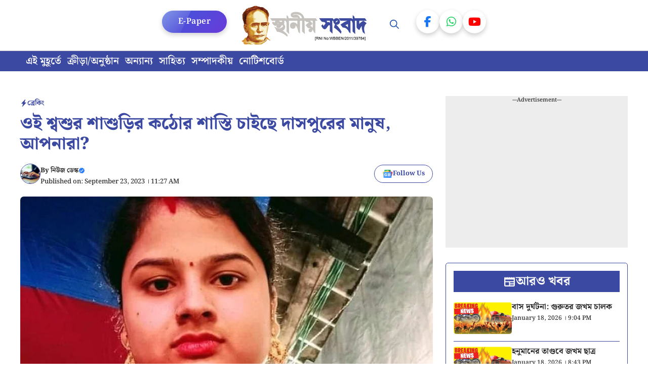

--- FILE ---
content_type: text/html; charset=UTF-8
request_url: https://www.ghatal.net/housewife-5/
body_size: 28235
content:
<!DOCTYPE html>
<html lang="en-US">
<head>
	<meta charset="UTF-8">
	<meta name='robots' content='index, follow, max-image-preview:large, max-snippet:-1, max-video-preview:-1' />
	<style>img:is([sizes="auto" i], [sizes^="auto," i]) { contain-intrinsic-size: 3000px 1500px }</style>
	<meta name="viewport" content="width=device-width, initial-scale=1">
	<!-- This site is optimized with the Yoast SEO plugin v22.3 - https://yoast.com/wordpress/plugins/seo/ -->
	<title>ওই শ্বশুর শাশুড়ির কঠোর শাস্তি চাইছে দাসপুরের মানুষ, আপনারা? - Ghatal.net | স্থানীয় সংবাদ</title>
	<link rel="canonical" href="https://www.ghatal.net/housewife-5/" />
	<meta property="og:locale" content="en_US" />
	<meta property="og:type" content="article" />
	<meta property="og:title" content="ওই শ্বশুর শাশুড়ির কঠোর শাস্তি চাইছে দাসপুরের মানুষ, আপনারা? - Ghatal.net | স্থানীয় সংবাদ" />
	<meta property="og:description" content="সন্তু বেরা, &#8216;স্থানীয় সংবাদ&#8217;, ঘাটাল: গৃহবধূর উপর অত্যাচারের চরম নজির দাসপুর থানার সুরতপুর গ্রামের মেট্যা পরিবারে। পাড়া প্রতিবেশীদের অভিযোগ, গৃহবধূ" />
	<meta property="og:url" content="https://www.ghatal.net/housewife-5/" />
	<meta property="og:site_name" content="Ghatal.net | স্থানীয় সংবাদ" />
	<meta property="article:published_time" content="2023-09-23T05:57:41+00:00" />
	<meta property="article:modified_time" content="2023-09-23T06:03:12+00:00" />
	<meta property="og:image" content="https://www.ghatal.net/wp-content/uploads/2023/09/IMG_20230923_112254_725_x_400_pixel.jpg" />
	<meta property="og:image:width" content="725" />
	<meta property="og:image:height" content="400" />
	<meta property="og:image:type" content="image/jpeg" />
	<meta name="author" content="নিউজ ডেস্ক" />
	<meta name="twitter:card" content="summary_large_image" />
	<meta name="twitter:label1" content="Written by" />
	<meta name="twitter:data1" content="নিউজ ডেস্ক" />
	<script type="application/ld+json" class="yoast-schema-graph">{"@context":"https://schema.org","@graph":[{"@type":"Article","@id":"https://www.ghatal.net/housewife-5/#article","isPartOf":{"@id":"https://www.ghatal.net/housewife-5/"},"author":{"name":"নিউজ ডেস্ক","@id":"https://ghatal.net/#/schema/person/c4f0bf96ac757930806c88f4a54f75d6"},"headline":"ওই শ্বশুর শাশুড়ির কঠোর শাস্তি চাইছে দাসপুরের মানুষ, আপনারা?","datePublished":"2023-09-23T05:57:41+00:00","dateModified":"2023-09-23T06:03:12+00:00","mainEntityOfPage":{"@id":"https://www.ghatal.net/housewife-5/"},"wordCount":1,"commentCount":0,"publisher":{"@id":"https://ghatal.net/#organization"},"image":{"@id":"https://www.ghatal.net/housewife-5/#primaryimage"},"thumbnailUrl":"https://www.ghatal.net/wp-content/uploads/2023/09/IMG_20230923_112254_725_x_400_pixel.jpg","articleSection":["ব্রেকিং"],"inLanguage":"en-US"},{"@type":"WebPage","@id":"https://www.ghatal.net/housewife-5/","url":"https://www.ghatal.net/housewife-5/","name":"ওই শ্বশুর শাশুড়ির কঠোর শাস্তি চাইছে দাসপুরের মানুষ, আপনারা? - Ghatal.net | স্থানীয় সংবাদ","isPartOf":{"@id":"https://ghatal.net/#website"},"primaryImageOfPage":{"@id":"https://www.ghatal.net/housewife-5/#primaryimage"},"image":{"@id":"https://www.ghatal.net/housewife-5/#primaryimage"},"thumbnailUrl":"https://www.ghatal.net/wp-content/uploads/2023/09/IMG_20230923_112254_725_x_400_pixel.jpg","datePublished":"2023-09-23T05:57:41+00:00","dateModified":"2023-09-23T06:03:12+00:00","breadcrumb":{"@id":"https://www.ghatal.net/housewife-5/#breadcrumb"},"inLanguage":"en-US","potentialAction":[{"@type":"ReadAction","target":["https://www.ghatal.net/housewife-5/"]}]},{"@type":"ImageObject","inLanguage":"en-US","@id":"https://www.ghatal.net/housewife-5/#primaryimage","url":"https://www.ghatal.net/wp-content/uploads/2023/09/IMG_20230923_112254_725_x_400_pixel.jpg","contentUrl":"https://www.ghatal.net/wp-content/uploads/2023/09/IMG_20230923_112254_725_x_400_pixel.jpg","width":725,"height":400},{"@type":"BreadcrumbList","@id":"https://www.ghatal.net/housewife-5/#breadcrumb","itemListElement":[{"@type":"ListItem","position":1,"name":"Home","item":"https://www.ghatal.net/"},{"@type":"ListItem","position":2,"name":"ওই শ্বশুর শাশুড়ির কঠোর শাস্তি চাইছে দাসপুরের মানুষ, আপনারা?"}]},{"@type":"WebSite","@id":"https://ghatal.net/#website","url":"https://ghatal.net/","name":"Ghatal.net | স্থানীয় সংবাদ","description":"ঘাটাল মহকুমার জনপ্রিয় সংবাদ মাধ্যম","publisher":{"@id":"https://ghatal.net/#organization"},"potentialAction":[{"@type":"SearchAction","target":{"@type":"EntryPoint","urlTemplate":"https://ghatal.net/?s={search_term_string}"},"query-input":"required name=search_term_string"}],"inLanguage":"en-US"},{"@type":"Organization","@id":"https://ghatal.net/#organization","name":"Ghatal.net | স্থানীয় সংবাদ","url":"https://ghatal.net/","logo":{"@type":"ImageObject","inLanguage":"en-US","@id":"https://ghatal.net/#/schema/logo/image/","url":"https://www.ghatal.net/wp-content/uploads/2025/10/Ghatal-Logo.png","contentUrl":"https://www.ghatal.net/wp-content/uploads/2025/10/Ghatal-Logo.png","width":477,"height":148,"caption":"Ghatal.net | স্থানীয় সংবাদ"},"image":{"@id":"https://ghatal.net/#/schema/logo/image/"}},{"@type":"Person","@id":"https://ghatal.net/#/schema/person/c4f0bf96ac757930806c88f4a54f75d6","name":"নিউজ ডেস্ক","image":{"@type":"ImageObject","inLanguage":"en-US","@id":"https://ghatal.net/#/schema/person/image/","url":"https://secure.gravatar.com/avatar/efdb1c688e238fba1ab146935d579eda3716f0fc9f7ad63f6e789f71c3a52023?s=96&d=mm&r=g","contentUrl":"https://secure.gravatar.com/avatar/efdb1c688e238fba1ab146935d579eda3716f0fc9f7ad63f6e789f71c3a52023?s=96&d=mm&r=g","caption":"নিউজ ডেস্ক"},"description":"‘স্থানীয় সংবাদ’ •ঘাটাল •পশ্চিম মেদিনীপুর-৭২১২১২ •ইমেল: ss.ghatal@gmail.com •হোয়াটসঅ্যাপ: 9933998177/9732738015/9932953367/ 9434243732 আমাদের এই নিউজ পোর্টালটি ছাড়াও ‘স্থানীয় সংবাদ’ নামে একটি সংবাদপত্র, MyGhatal মোবাইল অ্যাপ এবং https://www.youtube.com/SthaniyaSambad ইউটিউব চ্যানেল রয়েছে।","url":"https://www.ghatal.net/author/216ee895f3a050d9/"}]}</script>
	<!-- / Yoast SEO plugin. -->


<link rel="amphtml" href="https://www.ghatal.net/housewife-5/?amp" /><meta name="generator" content="AMP for WP 1.0.93.2"/><link rel='dns-prefetch' href='//platform-api.sharethis.com' />


<link rel="alternate" type="application/rss+xml" title="Ghatal.net | স্থানীয় সংবাদ &raquo; Feed" href="https://www.ghatal.net/feed/" />
<link rel='stylesheet' id='generatepress-fonts-css' href='https://www.ghatal.net/wp-content/uploads/generatepress/fonts/fonts.css' media='all' />
<link rel='stylesheet' id='wp-block-library-css' href='https://www.ghatal.net/wp-includes/css/dist/block-library/style.min.css' media='all' />
<style id='classic-theme-styles-inline-css'>
/*! This file is auto-generated */
.wp-block-button__link{color:#fff;background-color:#32373c;border-radius:9999px;box-shadow:none;text-decoration:none;padding:calc(.667em + 2px) calc(1.333em + 2px);font-size:1.125em}.wp-block-file__button{background:#32373c;color:#fff;text-decoration:none}
</style>
<style id='global-styles-inline-css'>
:root{--wp--preset--aspect-ratio--square: 1;--wp--preset--aspect-ratio--4-3: 4/3;--wp--preset--aspect-ratio--3-4: 3/4;--wp--preset--aspect-ratio--3-2: 3/2;--wp--preset--aspect-ratio--2-3: 2/3;--wp--preset--aspect-ratio--16-9: 16/9;--wp--preset--aspect-ratio--9-16: 9/16;--wp--preset--color--black: #000000;--wp--preset--color--cyan-bluish-gray: #abb8c3;--wp--preset--color--white: #ffffff;--wp--preset--color--pale-pink: #f78da7;--wp--preset--color--vivid-red: #cf2e2e;--wp--preset--color--luminous-vivid-orange: #ff6900;--wp--preset--color--luminous-vivid-amber: #fcb900;--wp--preset--color--light-green-cyan: #7bdcb5;--wp--preset--color--vivid-green-cyan: #00d084;--wp--preset--color--pale-cyan-blue: #8ed1fc;--wp--preset--color--vivid-cyan-blue: #0693e3;--wp--preset--color--vivid-purple: #9b51e0;--wp--preset--color--background: var(--background);--wp--preset--color--text-1: var(--text-1);--wp--preset--color--text-2: var(--text-2);--wp--preset--color--link-text: var(--link-text);--wp--preset--color--color-background: var(--color-background);--wp--preset--color--color-background-hover: var(--color-background-hover);--wp--preset--color--border-color: var(--border-color);--wp--preset--gradient--vivid-cyan-blue-to-vivid-purple: linear-gradient(135deg,rgba(6,147,227,1) 0%,rgb(155,81,224) 100%);--wp--preset--gradient--light-green-cyan-to-vivid-green-cyan: linear-gradient(135deg,rgb(122,220,180) 0%,rgb(0,208,130) 100%);--wp--preset--gradient--luminous-vivid-amber-to-luminous-vivid-orange: linear-gradient(135deg,rgba(252,185,0,1) 0%,rgba(255,105,0,1) 100%);--wp--preset--gradient--luminous-vivid-orange-to-vivid-red: linear-gradient(135deg,rgba(255,105,0,1) 0%,rgb(207,46,46) 100%);--wp--preset--gradient--very-light-gray-to-cyan-bluish-gray: linear-gradient(135deg,rgb(238,238,238) 0%,rgb(169,184,195) 100%);--wp--preset--gradient--cool-to-warm-spectrum: linear-gradient(135deg,rgb(74,234,220) 0%,rgb(151,120,209) 20%,rgb(207,42,186) 40%,rgb(238,44,130) 60%,rgb(251,105,98) 80%,rgb(254,248,76) 100%);--wp--preset--gradient--blush-light-purple: linear-gradient(135deg,rgb(255,206,236) 0%,rgb(152,150,240) 100%);--wp--preset--gradient--blush-bordeaux: linear-gradient(135deg,rgb(254,205,165) 0%,rgb(254,45,45) 50%,rgb(107,0,62) 100%);--wp--preset--gradient--luminous-dusk: linear-gradient(135deg,rgb(255,203,112) 0%,rgb(199,81,192) 50%,rgb(65,88,208) 100%);--wp--preset--gradient--pale-ocean: linear-gradient(135deg,rgb(255,245,203) 0%,rgb(182,227,212) 50%,rgb(51,167,181) 100%);--wp--preset--gradient--electric-grass: linear-gradient(135deg,rgb(202,248,128) 0%,rgb(113,206,126) 100%);--wp--preset--gradient--midnight: linear-gradient(135deg,rgb(2,3,129) 0%,rgb(40,116,252) 100%);--wp--preset--font-size--small: 13px;--wp--preset--font-size--medium: 20px;--wp--preset--font-size--large: 36px;--wp--preset--font-size--x-large: 42px;--wp--preset--spacing--20: 0.44rem;--wp--preset--spacing--30: 0.67rem;--wp--preset--spacing--40: 1rem;--wp--preset--spacing--50: 1.5rem;--wp--preset--spacing--60: 2.25rem;--wp--preset--spacing--70: 3.38rem;--wp--preset--spacing--80: 5.06rem;--wp--preset--shadow--natural: 6px 6px 9px rgba(0, 0, 0, 0.2);--wp--preset--shadow--deep: 12px 12px 50px rgba(0, 0, 0, 0.4);--wp--preset--shadow--sharp: 6px 6px 0px rgba(0, 0, 0, 0.2);--wp--preset--shadow--outlined: 6px 6px 0px -3px rgba(255, 255, 255, 1), 6px 6px rgba(0, 0, 0, 1);--wp--preset--shadow--crisp: 6px 6px 0px rgba(0, 0, 0, 1);}:where(.is-layout-flex){gap: 0.5em;}:where(.is-layout-grid){gap: 0.5em;}body .is-layout-flex{display: flex;}.is-layout-flex{flex-wrap: wrap;align-items: center;}.is-layout-flex > :is(*, div){margin: 0;}body .is-layout-grid{display: grid;}.is-layout-grid > :is(*, div){margin: 0;}:where(.wp-block-columns.is-layout-flex){gap: 2em;}:where(.wp-block-columns.is-layout-grid){gap: 2em;}:where(.wp-block-post-template.is-layout-flex){gap: 1.25em;}:where(.wp-block-post-template.is-layout-grid){gap: 1.25em;}.has-black-color{color: var(--wp--preset--color--black) !important;}.has-cyan-bluish-gray-color{color: var(--wp--preset--color--cyan-bluish-gray) !important;}.has-white-color{color: var(--wp--preset--color--white) !important;}.has-pale-pink-color{color: var(--wp--preset--color--pale-pink) !important;}.has-vivid-red-color{color: var(--wp--preset--color--vivid-red) !important;}.has-luminous-vivid-orange-color{color: var(--wp--preset--color--luminous-vivid-orange) !important;}.has-luminous-vivid-amber-color{color: var(--wp--preset--color--luminous-vivid-amber) !important;}.has-light-green-cyan-color{color: var(--wp--preset--color--light-green-cyan) !important;}.has-vivid-green-cyan-color{color: var(--wp--preset--color--vivid-green-cyan) !important;}.has-pale-cyan-blue-color{color: var(--wp--preset--color--pale-cyan-blue) !important;}.has-vivid-cyan-blue-color{color: var(--wp--preset--color--vivid-cyan-blue) !important;}.has-vivid-purple-color{color: var(--wp--preset--color--vivid-purple) !important;}.has-black-background-color{background-color: var(--wp--preset--color--black) !important;}.has-cyan-bluish-gray-background-color{background-color: var(--wp--preset--color--cyan-bluish-gray) !important;}.has-white-background-color{background-color: var(--wp--preset--color--white) !important;}.has-pale-pink-background-color{background-color: var(--wp--preset--color--pale-pink) !important;}.has-vivid-red-background-color{background-color: var(--wp--preset--color--vivid-red) !important;}.has-luminous-vivid-orange-background-color{background-color: var(--wp--preset--color--luminous-vivid-orange) !important;}.has-luminous-vivid-amber-background-color{background-color: var(--wp--preset--color--luminous-vivid-amber) !important;}.has-light-green-cyan-background-color{background-color: var(--wp--preset--color--light-green-cyan) !important;}.has-vivid-green-cyan-background-color{background-color: var(--wp--preset--color--vivid-green-cyan) !important;}.has-pale-cyan-blue-background-color{background-color: var(--wp--preset--color--pale-cyan-blue) !important;}.has-vivid-cyan-blue-background-color{background-color: var(--wp--preset--color--vivid-cyan-blue) !important;}.has-vivid-purple-background-color{background-color: var(--wp--preset--color--vivid-purple) !important;}.has-black-border-color{border-color: var(--wp--preset--color--black) !important;}.has-cyan-bluish-gray-border-color{border-color: var(--wp--preset--color--cyan-bluish-gray) !important;}.has-white-border-color{border-color: var(--wp--preset--color--white) !important;}.has-pale-pink-border-color{border-color: var(--wp--preset--color--pale-pink) !important;}.has-vivid-red-border-color{border-color: var(--wp--preset--color--vivid-red) !important;}.has-luminous-vivid-orange-border-color{border-color: var(--wp--preset--color--luminous-vivid-orange) !important;}.has-luminous-vivid-amber-border-color{border-color: var(--wp--preset--color--luminous-vivid-amber) !important;}.has-light-green-cyan-border-color{border-color: var(--wp--preset--color--light-green-cyan) !important;}.has-vivid-green-cyan-border-color{border-color: var(--wp--preset--color--vivid-green-cyan) !important;}.has-pale-cyan-blue-border-color{border-color: var(--wp--preset--color--pale-cyan-blue) !important;}.has-vivid-cyan-blue-border-color{border-color: var(--wp--preset--color--vivid-cyan-blue) !important;}.has-vivid-purple-border-color{border-color: var(--wp--preset--color--vivid-purple) !important;}.has-vivid-cyan-blue-to-vivid-purple-gradient-background{background: var(--wp--preset--gradient--vivid-cyan-blue-to-vivid-purple) !important;}.has-light-green-cyan-to-vivid-green-cyan-gradient-background{background: var(--wp--preset--gradient--light-green-cyan-to-vivid-green-cyan) !important;}.has-luminous-vivid-amber-to-luminous-vivid-orange-gradient-background{background: var(--wp--preset--gradient--luminous-vivid-amber-to-luminous-vivid-orange) !important;}.has-luminous-vivid-orange-to-vivid-red-gradient-background{background: var(--wp--preset--gradient--luminous-vivid-orange-to-vivid-red) !important;}.has-very-light-gray-to-cyan-bluish-gray-gradient-background{background: var(--wp--preset--gradient--very-light-gray-to-cyan-bluish-gray) !important;}.has-cool-to-warm-spectrum-gradient-background{background: var(--wp--preset--gradient--cool-to-warm-spectrum) !important;}.has-blush-light-purple-gradient-background{background: var(--wp--preset--gradient--blush-light-purple) !important;}.has-blush-bordeaux-gradient-background{background: var(--wp--preset--gradient--blush-bordeaux) !important;}.has-luminous-dusk-gradient-background{background: var(--wp--preset--gradient--luminous-dusk) !important;}.has-pale-ocean-gradient-background{background: var(--wp--preset--gradient--pale-ocean) !important;}.has-electric-grass-gradient-background{background: var(--wp--preset--gradient--electric-grass) !important;}.has-midnight-gradient-background{background: var(--wp--preset--gradient--midnight) !important;}.has-small-font-size{font-size: var(--wp--preset--font-size--small) !important;}.has-medium-font-size{font-size: var(--wp--preset--font-size--medium) !important;}.has-large-font-size{font-size: var(--wp--preset--font-size--large) !important;}.has-x-large-font-size{font-size: var(--wp--preset--font-size--x-large) !important;}
:where(.wp-block-post-template.is-layout-flex){gap: 1.25em;}:where(.wp-block-post-template.is-layout-grid){gap: 1.25em;}
:where(.wp-block-columns.is-layout-flex){gap: 2em;}:where(.wp-block-columns.is-layout-grid){gap: 2em;}
:root :where(.wp-block-pullquote){font-size: 1.5em;line-height: 1.6;}
</style>
<link rel='stylesheet' id='share-this-share-buttons-sticky-css' href='https://www.ghatal.net/wp-content/plugins/sharethis-share-buttons/css/mu-style.css' media='all' />
<link rel='stylesheet' id='generate-style-css' href='https://www.ghatal.net/wp-content/themes/generatepress/assets/css/main.min.css' media='all' />
<style id='generate-style-inline-css'>
body{background-color:var(--background);color:var(--text-2);}a{color:var(--link-text);}a:hover, a:focus, a:active{color:var(--text-2);}.wp-block-group__inner-container{max-width:1200px;margin-left:auto;margin-right:auto;}@media (max-width: 720px) and (min-width: 356px){.inside-header{display:flex;flex-direction:column;align-items:center;}.site-logo, .site-branding{margin-bottom:1.5em;}#site-navigation{margin:0 auto;}.header-widget{margin-top:1.5em;}}:root{--background:#ffffff;--text-1:#3b49a2;--text-2:#242424;--link-text:#3b49a2;--color-background:#3b49a2;--color-background-hover:#3b49a2;--border-color:#3b49a2;}:root .has-background-color{color:var(--background);}:root .has-background-background-color{background-color:var(--background);}:root .has-text-1-color{color:var(--text-1);}:root .has-text-1-background-color{background-color:var(--text-1);}:root .has-text-2-color{color:var(--text-2);}:root .has-text-2-background-color{background-color:var(--text-2);}:root .has-link-text-color{color:var(--link-text);}:root .has-link-text-background-color{background-color:var(--link-text);}:root .has-color-background-color{color:var(--color-background);}:root .has-color-background-background-color{background-color:var(--color-background);}:root .has-color-background-hover-color{color:var(--color-background-hover);}:root .has-color-background-hover-background-color{background-color:var(--color-background-hover);}:root .has-border-color-color{color:var(--border-color);}:root .has-border-color-background-color{background-color:var(--border-color);}.gp-modal:not(.gp-modal--open):not(.gp-modal--transition){display:none;}.gp-modal--transition:not(.gp-modal--open){pointer-events:none;}.gp-modal-overlay:not(.gp-modal-overlay--open):not(.gp-modal--transition){display:none;}.gp-modal__overlay{display:none;position:fixed;top:0;left:0;right:0;bottom:0;background:rgba(0,0,0,0.2);display:flex;justify-content:center;align-items:center;z-index:10000;backdrop-filter:blur(3px);transition:opacity 500ms ease;opacity:0;}.gp-modal--open:not(.gp-modal--transition) .gp-modal__overlay{opacity:1;}.gp-modal__container{max-width:100%;max-height:100vh;transform:scale(0.9);transition:transform 500ms ease;padding:0 10px;}.gp-modal--open:not(.gp-modal--transition) .gp-modal__container{transform:scale(1);}.search-modal-fields{display:flex;}.gp-search-modal .gp-modal__overlay{align-items:flex-start;padding-top:25vh;background:var(--gp-search-modal-overlay-bg-color);}.search-modal-form{width:500px;max-width:100%;background-color:var(--gp-search-modal-bg-color);color:var(--gp-search-modal-text-color);}.search-modal-form .search-field, .search-modal-form .search-field:focus{width:100%;height:60px;background-color:transparent;border:0;appearance:none;color:currentColor;}.search-modal-fields button, .search-modal-fields button:active, .search-modal-fields button:focus, .search-modal-fields button:hover{background-color:transparent;border:0;color:currentColor;width:60px;}body, button, input, select, textarea{font-family:Noto Serif Bengali, serif;font-weight:500;font-size:20px;}.main-title{font-family:Noto Serif Bengali, serif;font-weight:700;}.main-navigation a, .main-navigation .menu-toggle, .main-navigation .menu-bar-items{font-family:Noto Serif Bengali, serif;font-weight:600;font-size:18px;}.main-navigation .main-nav ul ul li a{font-family:Noto Serif Bengali, serif;font-weight:500;font-size:17px;}button:not(.menu-toggle),html input[type="button"],input[type="reset"],input[type="submit"],.button,.wp-block-button .wp-block-button__link{font-family:Noto Serif Bengali, serif;font-weight:500;font-size:16px;}h1{font-family:Noto Serif Bengali, serif;font-weight:800;font-size:34px;}h2{font-family:Noto Serif Bengali, serif;font-weight:700;font-size:30px;}h3{font-family:Noto Serif Bengali, serif;font-weight:700;font-size:28px;}.widget-title{font-family:Noto Serif Bengali, serif;font-weight:700;font-size:24px;}.top-bar{background-color:#636363;color:#1638cd;}.top-bar a{color:var(--color-background-hover);}.top-bar a:hover{color:#303030;}.site-header{background-color:var(--base-3);color:#203dbc;}.site-header a{color:var(--link-text);}.site-header a:hover{color:var(--link-text);}.main-title a,.main-title a:hover{color:var(--background);}.site-description{color:var(--contrast-2);}.main-navigation,.main-navigation ul ul{background-color:var(--background);}.main-navigation .main-nav ul li a, .main-navigation .menu-toggle, .main-navigation .menu-bar-items{color:#2252b0;}.main-navigation .main-nav ul li:not([class*="current-menu-"]):hover > a, .main-navigation .main-nav ul li:not([class*="current-menu-"]):focus > a, .main-navigation .main-nav ul li.sfHover:not([class*="current-menu-"]) > a, .main-navigation .menu-bar-item:hover > a, .main-navigation .menu-bar-item.sfHover > a{color:var(--color-background-hover);background-color:var(--background);}button.menu-toggle:hover,button.menu-toggle:focus{color:#2252b0;}.main-navigation .main-nav ul li[class*="current-menu-"] > a{color:var(--link-text);background-color:var(--background);}.navigation-search input[type="search"],.navigation-search input[type="search"]:active, .navigation-search input[type="search"]:focus, .main-navigation .main-nav ul li.search-item.active > a, .main-navigation .menu-bar-items .search-item.active > a{color:var(--color-background-hover);background-color:var(--background);}.main-navigation ul ul{background-color:var(--color-background-hover);}.main-navigation .main-nav ul ul li a{color:var(--background);}.main-navigation .main-nav ul ul li:not([class*="current-menu-"]):hover > a,.main-navigation .main-nav ul ul li:not([class*="current-menu-"]):focus > a, .main-navigation .main-nav ul ul li.sfHover:not([class*="current-menu-"]) > a{color:var(--background);background-color:var(--color-background-hover);}.main-navigation .main-nav ul ul li[class*="current-menu-"] > a{color:var(--background);background-color:var(--color-background-hover);}.separate-containers .inside-article, .separate-containers .comments-area, .separate-containers .page-header, .one-container .container, .separate-containers .paging-navigation, .inside-page-header{color:var(--text-2);background-color:var(--background);}.entry-header h1,.page-header h1{color:var(--text-1);}.entry-title a{color:var(--text-1);}.entry-title a:hover{color:var(--text-1);}.entry-meta{color:var(--text-2);}h1{color:var(--text-1);}h2{color:var(--text-1);}h3{color:var(--text-1);}.sidebar .widget{background-color:var(--base-3);}.footer-widgets{background-color:var(--base-3);}.site-info{background-color:var(--base-3);}input[type="text"],input[type="email"],input[type="url"],input[type="password"],input[type="search"],input[type="tel"],input[type="number"],textarea,select{color:var(--text-2);background-color:var(--background);border-color:var(--border-color);}input[type="text"]:focus,input[type="email"]:focus,input[type="url"]:focus,input[type="password"]:focus,input[type="search"]:focus,input[type="tel"]:focus,input[type="number"]:focus,textarea:focus,select:focus{color:var(--text-2);background-color:var(--background);border-color:var(--border-color);}button,html input[type="button"],input[type="reset"],input[type="submit"],a.button,a.wp-block-button__link:not(.has-background){color:var(--background);background-color:var(--color-background);}button:hover,html input[type="button"]:hover,input[type="reset"]:hover,input[type="submit"]:hover,a.button:hover,button:focus,html input[type="button"]:focus,input[type="reset"]:focus,input[type="submit"]:focus,a.button:focus,a.wp-block-button__link:not(.has-background):active,a.wp-block-button__link:not(.has-background):focus,a.wp-block-button__link:not(.has-background):hover{color:var(--background);background-color:var(--color-background-hover);}a.generate-back-to-top{background-color:rgba( 0,0,0,0.4 );color:#ffffff;}a.generate-back-to-top:hover,a.generate-back-to-top:focus{background-color:rgba( 0,0,0,0.6 );color:#ffffff;}:root{--gp-search-modal-bg-color:var(--background);--gp-search-modal-text-color:var(--text-2);--gp-search-modal-overlay-bg-color:rgba(0,0,0,0.2);}@media (max-width: 355px){.main-navigation .menu-bar-item:hover > a, .main-navigation .menu-bar-item.sfHover > a{background:none;color:#2252b0;}}.nav-below-header .main-navigation .inside-navigation.grid-container, .nav-above-header .main-navigation .inside-navigation.grid-container{padding:0px 14px 0px 14px;}.separate-containers .inside-article, .separate-containers .comments-area, .separate-containers .page-header, .separate-containers .paging-navigation, .one-container .site-content, .inside-page-header{padding:25px;}.site-main .wp-block-group__inner-container{padding:25px;}.separate-containers .paging-navigation{padding-top:20px;padding-bottom:20px;}.entry-content .alignwide, body:not(.no-sidebar) .entry-content .alignfull{margin-left:-25px;width:calc(100% + 50px);max-width:calc(100% + 50px);}.one-container.right-sidebar .site-main,.one-container.both-right .site-main{margin-right:25px;}.one-container.left-sidebar .site-main,.one-container.both-left .site-main{margin-left:25px;}.one-container.both-sidebars .site-main{margin:0px 25px 0px 25px;}.sidebar .widget, .page-header, .widget-area .main-navigation, .site-main > *{margin-bottom:25px;}.separate-containers .site-main{margin:25px;}.both-right .inside-left-sidebar,.both-left .inside-left-sidebar{margin-right:12px;}.both-right .inside-right-sidebar,.both-left .inside-right-sidebar{margin-left:12px;}.one-container.archive .post:not(:last-child):not(.is-loop-template-item), .one-container.blog .post:not(:last-child):not(.is-loop-template-item){padding-bottom:25px;}.separate-containers .featured-image{margin-top:25px;}.separate-containers .inside-right-sidebar, .separate-containers .inside-left-sidebar{margin-top:25px;margin-bottom:25px;}.main-navigation .main-nav ul li a,.menu-toggle,.main-navigation .menu-bar-item > a{padding-left:26px;padding-right:26px;line-height:100px;}.main-navigation .main-nav ul ul li a{padding:6px 26px 6px 26px;}.main-navigation ul ul{width:110px;}.navigation-search input[type="search"]{height:100px;}.rtl .menu-item-has-children .dropdown-menu-toggle{padding-left:26px;}.menu-item-has-children .dropdown-menu-toggle{padding-right:26px;}.menu-item-has-children ul .dropdown-menu-toggle{padding-top:6px;padding-bottom:6px;margin-top:-6px;}.rtl .main-navigation .main-nav ul li.menu-item-has-children > a{padding-right:26px;}.widget-area .widget{padding:20px;}@media (max-width:768px){.separate-containers .inside-article, .separate-containers .comments-area, .separate-containers .page-header, .separate-containers .paging-navigation, .one-container .site-content, .inside-page-header{padding:30px;}.site-main .wp-block-group__inner-container{padding:30px;}.inside-top-bar{padding-right:30px;padding-left:30px;}.inside-header{padding-right:30px;padding-left:30px;}.widget-area .widget{padding-top:30px;padding-right:30px;padding-bottom:30px;padding-left:30px;}.footer-widgets-container{padding-top:30px;padding-right:30px;padding-bottom:30px;padding-left:30px;}.inside-site-info{padding-right:30px;padding-left:30px;}.entry-content .alignwide, body:not(.no-sidebar) .entry-content .alignfull{margin-left:-30px;width:calc(100% + 60px);max-width:calc(100% + 60px);}.one-container .site-main .paging-navigation{margin-bottom:25px;}}/* End cached CSS */.is-right-sidebar{width:30%;}.is-left-sidebar{width:30%;}.site-content .content-area{width:70%;}@media (max-width: 355px){.main-navigation .menu-toggle,.sidebar-nav-mobile:not(#sticky-placeholder){display:block;}.main-navigation ul,.gen-sidebar-nav,.main-navigation:not(.slideout-navigation):not(.toggled) .main-nav > ul,.has-inline-mobile-toggle #site-navigation .inside-navigation > *:not(.navigation-search):not(.main-nav){display:none;}.nav-align-right .inside-navigation,.nav-align-center .inside-navigation{justify-content:space-between;}}
.dynamic-author-image-rounded{border-radius:100%;}.dynamic-featured-image, .dynamic-author-image{vertical-align:middle;}.one-container.blog .dynamic-content-template:not(:last-child), .one-container.archive .dynamic-content-template:not(:last-child){padding-bottom:0px;}.dynamic-entry-excerpt > p:last-child{margin-bottom:0px;}
.main-navigation .main-nav ul li a,.menu-toggle,.main-navigation .menu-bar-item > a{transition: line-height 300ms ease}.main-navigation.toggled .main-nav > ul{background-color: var(--background)}.sticky-enabled .gen-sidebar-nav.is_stuck .main-navigation {margin-bottom: 0px;}.sticky-enabled .gen-sidebar-nav.is_stuck {z-index: 500;}.sticky-enabled .main-navigation.is_stuck {box-shadow: 0 2px 2px -2px rgba(0, 0, 0, .2);}.navigation-stick:not(.gen-sidebar-nav) {left: 0;right: 0;width: 100% !important;}.nav-float-right .navigation-stick {width: 100% !important;left: 0;}.nav-float-right .navigation-stick .navigation-branding {margin-right: auto;}.main-navigation.has-sticky-branding:not(.grid-container) .inside-navigation:not(.grid-container) .navigation-branding{margin-left: 10px;}

        .menu-toggle .gp-icon {
            display: none !important;
        }
        .menu-toggle .custom-menu-icon {
            display: flex;
            align-items: center;
            justify-content: center;
            height: 100%;
        }
        .menu-toggle .custom-menu-icon svg {
            height: 1.6em;
            width: 1.6em;
        }
    
@media (max-width: 355px){.main-navigation .menu-toggle,.main-navigation .mobile-bar-items a,.main-navigation .menu-bar-item > a{padding-left:20px;padding-right:20px;}.main-navigation .main-nav ul li a,.main-navigation .menu-toggle,.main-navigation .mobile-bar-items a,.main-navigation .menu-bar-item > a{line-height:81px;}.main-navigation .site-logo.navigation-logo img, .mobile-header-navigation .site-logo.mobile-header-logo img, .navigation-search input[type="search"]{height:81px;}}
</style>
<link rel='stylesheet' id='generate-child-css' href='https://www.ghatal.net/wp-content/themes/gp-bengali-news-pro/style.css' media='all' />
<style type="text/css">@font-face {font-family:Noto Serif Bengali;font-style:normal;font-weight:100;src:url(/cf-fonts/s/noto-serif-bengali/5.0.11/bengali/100/normal.woff2);unicode-range:U+0964-0965,U+0980-09FE,U+1CF7,U+1CFA,U+200C-200D,U+20B9,U+25CC;font-display:auto;}@font-face {font-family:Noto Serif Bengali;font-style:normal;font-weight:100;src:url(/cf-fonts/s/noto-serif-bengali/5.0.11/latin/100/normal.woff2);unicode-range:U+0000-00FF,U+0131,U+0152-0153,U+02BB-02BC,U+02C6,U+02DA,U+02DC,U+0304,U+0308,U+0329,U+2000-206F,U+2074,U+20AC,U+2122,U+2191,U+2193,U+2212,U+2215,U+FEFF,U+FFFD;font-display:auto;}@font-face {font-family:Noto Serif Bengali;font-style:normal;font-weight:100;src:url(/cf-fonts/s/noto-serif-bengali/5.0.11/latin-ext/100/normal.woff2);unicode-range:U+0100-02AF,U+0304,U+0308,U+0329,U+1E00-1E9F,U+1EF2-1EFF,U+2020,U+20A0-20AB,U+20AD-20CF,U+2113,U+2C60-2C7F,U+A720-A7FF;font-display:auto;}@font-face {font-family:Noto Serif Bengali;font-style:normal;font-weight:200;src:url(/cf-fonts/s/noto-serif-bengali/5.0.11/bengali/200/normal.woff2);unicode-range:U+0964-0965,U+0980-09FE,U+1CF7,U+1CFA,U+200C-200D,U+20B9,U+25CC;font-display:auto;}@font-face {font-family:Noto Serif Bengali;font-style:normal;font-weight:200;src:url(/cf-fonts/s/noto-serif-bengali/5.0.11/latin/200/normal.woff2);unicode-range:U+0000-00FF,U+0131,U+0152-0153,U+02BB-02BC,U+02C6,U+02DA,U+02DC,U+0304,U+0308,U+0329,U+2000-206F,U+2074,U+20AC,U+2122,U+2191,U+2193,U+2212,U+2215,U+FEFF,U+FFFD;font-display:auto;}@font-face {font-family:Noto Serif Bengali;font-style:normal;font-weight:200;src:url(/cf-fonts/s/noto-serif-bengali/5.0.11/latin-ext/200/normal.woff2);unicode-range:U+0100-02AF,U+0304,U+0308,U+0329,U+1E00-1E9F,U+1EF2-1EFF,U+2020,U+20A0-20AB,U+20AD-20CF,U+2113,U+2C60-2C7F,U+A720-A7FF;font-display:auto;}@font-face {font-family:Noto Serif Bengali;font-style:normal;font-weight:300;src:url(/cf-fonts/s/noto-serif-bengali/5.0.11/latin/300/normal.woff2);unicode-range:U+0000-00FF,U+0131,U+0152-0153,U+02BB-02BC,U+02C6,U+02DA,U+02DC,U+0304,U+0308,U+0329,U+2000-206F,U+2074,U+20AC,U+2122,U+2191,U+2193,U+2212,U+2215,U+FEFF,U+FFFD;font-display:auto;}@font-face {font-family:Noto Serif Bengali;font-style:normal;font-weight:300;src:url(/cf-fonts/s/noto-serif-bengali/5.0.11/bengali/300/normal.woff2);unicode-range:U+0964-0965,U+0980-09FE,U+1CF7,U+1CFA,U+200C-200D,U+20B9,U+25CC;font-display:auto;}@font-face {font-family:Noto Serif Bengali;font-style:normal;font-weight:300;src:url(/cf-fonts/s/noto-serif-bengali/5.0.11/latin-ext/300/normal.woff2);unicode-range:U+0100-02AF,U+0304,U+0308,U+0329,U+1E00-1E9F,U+1EF2-1EFF,U+2020,U+20A0-20AB,U+20AD-20CF,U+2113,U+2C60-2C7F,U+A720-A7FF;font-display:auto;}@font-face {font-family:Noto Serif Bengali;font-style:normal;font-weight:400;src:url(/cf-fonts/s/noto-serif-bengali/5.0.11/bengali/400/normal.woff2);unicode-range:U+0964-0965,U+0980-09FE,U+1CF7,U+1CFA,U+200C-200D,U+20B9,U+25CC;font-display:auto;}@font-face {font-family:Noto Serif Bengali;font-style:normal;font-weight:400;src:url(/cf-fonts/s/noto-serif-bengali/5.0.11/latin/400/normal.woff2);unicode-range:U+0000-00FF,U+0131,U+0152-0153,U+02BB-02BC,U+02C6,U+02DA,U+02DC,U+0304,U+0308,U+0329,U+2000-206F,U+2074,U+20AC,U+2122,U+2191,U+2193,U+2212,U+2215,U+FEFF,U+FFFD;font-display:auto;}@font-face {font-family:Noto Serif Bengali;font-style:normal;font-weight:400;src:url(/cf-fonts/s/noto-serif-bengali/5.0.11/latin-ext/400/normal.woff2);unicode-range:U+0100-02AF,U+0304,U+0308,U+0329,U+1E00-1E9F,U+1EF2-1EFF,U+2020,U+20A0-20AB,U+20AD-20CF,U+2113,U+2C60-2C7F,U+A720-A7FF;font-display:auto;}@font-face {font-family:Noto Serif Bengali;font-style:normal;font-weight:500;src:url(/cf-fonts/s/noto-serif-bengali/5.0.11/latin-ext/500/normal.woff2);unicode-range:U+0100-02AF,U+0304,U+0308,U+0329,U+1E00-1E9F,U+1EF2-1EFF,U+2020,U+20A0-20AB,U+20AD-20CF,U+2113,U+2C60-2C7F,U+A720-A7FF;font-display:auto;}@font-face {font-family:Noto Serif Bengali;font-style:normal;font-weight:500;src:url(/cf-fonts/s/noto-serif-bengali/5.0.11/bengali/500/normal.woff2);unicode-range:U+0964-0965,U+0980-09FE,U+1CF7,U+1CFA,U+200C-200D,U+20B9,U+25CC;font-display:auto;}@font-face {font-family:Noto Serif Bengali;font-style:normal;font-weight:500;src:url(/cf-fonts/s/noto-serif-bengali/5.0.11/latin/500/normal.woff2);unicode-range:U+0000-00FF,U+0131,U+0152-0153,U+02BB-02BC,U+02C6,U+02DA,U+02DC,U+0304,U+0308,U+0329,U+2000-206F,U+2074,U+20AC,U+2122,U+2191,U+2193,U+2212,U+2215,U+FEFF,U+FFFD;font-display:auto;}@font-face {font-family:Noto Serif Bengali;font-style:normal;font-weight:600;src:url(/cf-fonts/s/noto-serif-bengali/5.0.11/bengali/600/normal.woff2);unicode-range:U+0964-0965,U+0980-09FE,U+1CF7,U+1CFA,U+200C-200D,U+20B9,U+25CC;font-display:auto;}@font-face {font-family:Noto Serif Bengali;font-style:normal;font-weight:600;src:url(/cf-fonts/s/noto-serif-bengali/5.0.11/latin-ext/600/normal.woff2);unicode-range:U+0100-02AF,U+0304,U+0308,U+0329,U+1E00-1E9F,U+1EF2-1EFF,U+2020,U+20A0-20AB,U+20AD-20CF,U+2113,U+2C60-2C7F,U+A720-A7FF;font-display:auto;}@font-face {font-family:Noto Serif Bengali;font-style:normal;font-weight:600;src:url(/cf-fonts/s/noto-serif-bengali/5.0.11/latin/600/normal.woff2);unicode-range:U+0000-00FF,U+0131,U+0152-0153,U+02BB-02BC,U+02C6,U+02DA,U+02DC,U+0304,U+0308,U+0329,U+2000-206F,U+2074,U+20AC,U+2122,U+2191,U+2193,U+2212,U+2215,U+FEFF,U+FFFD;font-display:auto;}@font-face {font-family:Noto Serif Bengali;font-style:normal;font-weight:700;src:url(/cf-fonts/s/noto-serif-bengali/5.0.11/latin-ext/700/normal.woff2);unicode-range:U+0100-02AF,U+0304,U+0308,U+0329,U+1E00-1E9F,U+1EF2-1EFF,U+2020,U+20A0-20AB,U+20AD-20CF,U+2113,U+2C60-2C7F,U+A720-A7FF;font-display:auto;}@font-face {font-family:Noto Serif Bengali;font-style:normal;font-weight:700;src:url(/cf-fonts/s/noto-serif-bengali/5.0.11/bengali/700/normal.woff2);unicode-range:U+0964-0965,U+0980-09FE,U+1CF7,U+1CFA,U+200C-200D,U+20B9,U+25CC;font-display:auto;}@font-face {font-family:Noto Serif Bengali;font-style:normal;font-weight:700;src:url(/cf-fonts/s/noto-serif-bengali/5.0.11/latin/700/normal.woff2);unicode-range:U+0000-00FF,U+0131,U+0152-0153,U+02BB-02BC,U+02C6,U+02DA,U+02DC,U+0304,U+0308,U+0329,U+2000-206F,U+2074,U+20AC,U+2122,U+2191,U+2193,U+2212,U+2215,U+FEFF,U+FFFD;font-display:auto;}@font-face {font-family:Noto Serif Bengali;font-style:normal;font-weight:800;src:url(/cf-fonts/s/noto-serif-bengali/5.0.11/latin-ext/800/normal.woff2);unicode-range:U+0100-02AF,U+0304,U+0308,U+0329,U+1E00-1E9F,U+1EF2-1EFF,U+2020,U+20A0-20AB,U+20AD-20CF,U+2113,U+2C60-2C7F,U+A720-A7FF;font-display:auto;}@font-face {font-family:Noto Serif Bengali;font-style:normal;font-weight:800;src:url(/cf-fonts/s/noto-serif-bengali/5.0.11/bengali/800/normal.woff2);unicode-range:U+0964-0965,U+0980-09FE,U+1CF7,U+1CFA,U+200C-200D,U+20B9,U+25CC;font-display:auto;}@font-face {font-family:Noto Serif Bengali;font-style:normal;font-weight:800;src:url(/cf-fonts/s/noto-serif-bengali/5.0.11/latin/800/normal.woff2);unicode-range:U+0000-00FF,U+0131,U+0152-0153,U+02BB-02BC,U+02C6,U+02DA,U+02DC,U+0304,U+0308,U+0329,U+2000-206F,U+2074,U+20AC,U+2122,U+2191,U+2193,U+2212,U+2215,U+FEFF,U+FFFD;font-display:auto;}@font-face {font-family:Noto Serif Bengali;font-style:normal;font-weight:900;src:url(/cf-fonts/s/noto-serif-bengali/5.0.11/bengali/900/normal.woff2);unicode-range:U+0964-0965,U+0980-09FE,U+1CF7,U+1CFA,U+200C-200D,U+20B9,U+25CC;font-display:auto;}@font-face {font-family:Noto Serif Bengali;font-style:normal;font-weight:900;src:url(/cf-fonts/s/noto-serif-bengali/5.0.11/latin/900/normal.woff2);unicode-range:U+0000-00FF,U+0131,U+0152-0153,U+02BB-02BC,U+02C6,U+02DA,U+02DC,U+0304,U+0308,U+0329,U+2000-206F,U+2074,U+20AC,U+2122,U+2191,U+2193,U+2212,U+2215,U+FEFF,U+FFFD;font-display:auto;}@font-face {font-family:Noto Serif Bengali;font-style:normal;font-weight:900;src:url(/cf-fonts/s/noto-serif-bengali/5.0.11/latin-ext/900/normal.woff2);unicode-range:U+0100-02AF,U+0304,U+0308,U+0329,U+1E00-1E9F,U+1EF2-1EFF,U+2020,U+20A0-20AB,U+20AD-20CF,U+2113,U+2C60-2C7F,U+A720-A7FF;font-display:auto;}</style>
<style id='generateblocks-inline-css'>
:root{--gb-container-width:1200px;}.gb-container .wp-block-image img{vertical-align:middle;}.gb-grid-wrapper .wp-block-image{margin-bottom:0;}.gb-highlight{background:none;}.gb-shape{line-height:0;}.gb-container-link{position:absolute;top:0;right:0;bottom:0;left:0;z-index:99;}.gb-element-38dfdf5d{background-color:#ededed;font-size:11px;margin-bottom:30px;margin-top:60px;min-height:300px;text-align:center}.gb-element-b62431d1{border:1px solid var(--border-color);border-radius:5px;padding:15px 15px 30px 15px}.gb-element-051323f7{align-items:center;background-color:var(--color-background);display:flex;flex-direction:row;justify-content:center;margin-bottom:20px;padding-bottom:6px;padding-top:6px}.gb-element-0a09d9f3{width:35%}.gb-element-93cb3f78{width:65%}.gb-element-f299bbff{background-color:#efecec;color:var(--text-1);height:420px;margin-top:80px}@media (max-width:767px){.gb-element-f299bbff{height:1050px}}.gb-element-cac231a5{height:100px;margin-left:auto;margin-right:auto;max-width:var(--gb-container-width);padding-bottom:20px;padding-top:40px}@media (max-width:767px){.gb-element-cac231a5{padding-bottom:80px}}.gb-element-4d18fe0f{color:var(--color-background);column-gap:40px;display:flex;margin-bottom:20px;row-gap:40px;border-bottom:1.5px solid var(--border-color);padding:20px}.gb-element-4d18fe0f a{color:var(--color-background)}@media (max-width:1024px){.gb-element-4d18fe0f{column-gap:20px;display:flex;flex-wrap:wrap;row-gap:20px}}@media (max-width:767px){.gb-element-4d18fe0f{column-gap:20px;row-gap:20px}}.gb-element-d9989368{width:35%}@media (max-width:1024px){.gb-element-d9989368{width:47%}}@media (max-width:767px){.gb-element-d9989368{width:100%}}.gb-element-ccd7d288{color:var(--text-1);display:flex;flex-direction:column;width:20%}.gb-element-ccd7d288:is(:hover,:focus){color:var(--color-background)}@media (max-width:1024px){.gb-element-ccd7d288{width:47%}}@media (max-width:767px){.gb-element-ccd7d288{width:100%}}.gb-element-451adcdc{display:flex;flex-direction:column;width:20%}@media (max-width:1024px){.gb-element-451adcdc{width:47%}}@media (max-width:767px){.gb-element-451adcdc{width:100%}}.gb-element-f5c4109a{color:var(--background);display:flex;flex-direction:column;width:25%}@media (max-width:1024px){.gb-element-f5c4109a{width:47%}}@media (max-width:767px){.gb-element-f5c4109a{width:100%}}.gb-element-8df1bd89{column-gap:10px;display:flex;flex-wrap:wrap;row-gap:10px;width:80%}@media (max-width:1024px){.gb-element-8df1bd89{width:100%}}.gb-element-ff490f95{margin-left:auto;margin-right:auto;max-width:var(--gb-container-width)}@media (max-width:1024px){.gb-element-ff490f95{margin-left:20px;margin-right:20px}}.gb-element-130693d9{align-items:center;display:flex;justify-content:space-between;margin-bottom:20px}@media (max-width:767px){.gb-element-130693d9{align-items:flex-start;column-gap:20px;display:flex;flex-direction:column;row-gap:20px}}.gb-element-ce6fb3d5{align-items:center;column-gap:10px;display:flex;row-gap:10px}.gb-element-06d55a56{align-items:center;column-gap:5px;display:flex;justify-content:center;row-gap:5px;border:1px solid var(--border-color);border-radius:50px;padding:7px 15px}.gb-element-a32d24f5{margin-left:auto;margin-right:auto;max-width:var(--gb-container-width)}@media (max-width:1024px){.gb-element-a32d24f5{margin-left:20px;margin-right:20px}}.gb-element-9f5b33df{background-color:#3b49a2;color:var(--background)}.gb-element-9f5b33df:is(:hover,:focus){color:var(--background)}.gb-element-9f5b33df a{background-color:var(--text-1);color:var(--background)}.gb-element-20dc34b3{column-gap:10px;display:flex;margin-left:auto;margin-right:auto;max-width:var(--gb-container-width);padding:5px}.gb-element-986303f6{margin-left:auto;margin-right:auto;max-width:var(--gb-container-width)}@media (max-width:1024px){.gb-element-986303f6{margin-left:20px;margin-right:20px}}.gb-element-4ded99a8{column-gap:1em;display:grid;grid-template-columns:1fr 3fr;row-gap:1em;border:1px solid var(--border-color);border-radius:10px;padding:15px 10px}@media (max-width:767px){.gb-element-4ded99a8{grid-template-columns:1fr;padding:20px}}.gb-element-a404ab4c{align-items:center;display:flex;justify-content:center}.gb-element-68fe05cc{align-items:flex-start;display:flex;flex-direction:column;justify-content:center}@media (max-width:767px){.gb-element-68fe05cc{align-items:center}}.gb-element-7bcda117{background-color:var(--background);padding-bottom:20px;padding-left:10px;padding-top:30px}.gb-text-2e9b48f5{align-items:center;color:var(--background);column-gap:0.5em;display:inline-flex;font-size:25px;margin-bottom:0px;text-align:left}.gb-text-2e9b48f5 .gb-shape svg{width:1em;height:1em;fill:currentColor}.gb-text-c1b3cdb3{font-size:16px;margin-bottom:4px}.gb-text-c1b3cdb3 a{color:var(--text-2)}.gb-text-c1b3cdb3 a:hover{color:var(--color-background);transition:all 0.5s ease 0s}.gb-text-2d5ac972{font-size:12px}.gb-text-fc38145a{color:var(--text-1);font-size:14px}.gb-text-286dbd48{color:var(--color-background);display:inline-flex;font-size:18px;margin-bottom:20px;padding-bottom:5px;border-bottom:1px solid #ffb700}.gb-text-9aa11da3{align-items:center;color:var(--color-background);column-gap:0.5em;display:inline-flex;font-size:15px;margin-bottom:10px;text-decoration:none}.gb-text-9aa11da3:is(:hover,:focus){color:var(--text-1)}.gb-text-9aa11da3 .gb-shape svg{width:1em;height:1em;fill:currentColor}.gb-text-f094266f{align-items:center;color:var(--color-background-hover);column-gap:0.5em;display:inline-flex;font-size:15px;margin-bottom:10px;text-decoration:none}.gb-text-f094266f:is(:hover,:focus){color:var(--text-1)}.gb-text-f094266f .gb-shape svg{width:1em;height:1em;fill:currentColor}.gb-text-f61e9a80{align-items:center;color:var(--color-background);column-gap:0.5em;display:inline-flex;font-size:15px;margin-bottom:10px;text-decoration:none}.gb-text-f61e9a80:is(:hover,:focus){color:var(--color-background)}.gb-text-f61e9a80 .gb-shape svg{width:1em;height:1em;fill:currentColor}.gb-text-4300920a{align-items:center;color:var(--color-background);column-gap:0.5em;display:inline-flex;font-size:15px;margin-bottom:10px;text-decoration:none}.gb-text-4300920a:is(:hover,:focus){color:var(--color-background)}.gb-text-4300920a .gb-shape svg{width:1em;height:1em;fill:currentColor}.gb-text-eed3b112{align-items:center;color:var(--color-background);column-gap:0.5em;display:inline-flex;font-size:15px;margin-bottom:10px;text-decoration:none}.gb-text-eed3b112:is(:hover,:focus){color:var(--color-background)}.gb-text-eed3b112 .gb-shape svg{width:1em;height:1em;fill:currentColor}.gb-text-99125f6d{align-items:center;color:var(--color-background);column-gap:0.5em;display:inline-flex;font-size:15px;margin-bottom:10px;text-decoration:none}.gb-text-99125f6d:is(:hover,:focus){color:var(--color-background)}.gb-text-99125f6d .gb-shape svg{width:1em;height:1em;fill:currentColor}.gb-text-5584e0c9{color:var(--color-background);display:inline-flex;font-size:18px;margin-bottom:20px;padding-bottom:5px;border-bottom:1px solid #ffb700}.gb-text-bbee9630{align-items:center;color:var(--color-background);column-gap:0.5em;display:inline-flex;font-size:15px;margin-bottom:10px;text-decoration:none}.gb-text-bbee9630:is(:hover,:focus){color:var(--color-background)}.gb-text-bbee9630 .gb-shape svg{width:1em;height:1em;fill:currentColor}.gb-text-e09b9975{align-items:center;color:var(--color-background-hover);column-gap:0.5em;display:inline-flex;font-size:15px;margin-bottom:10px;text-decoration:none}.gb-text-e09b9975:is(:hover,:focus){color:var(--color-background)}.gb-text-e09b9975 .gb-shape svg{width:1em;height:1em;fill:currentColor}.gb-text-4e5c143b{align-items:center;color:var(--color-background);column-gap:0.5em;display:inline-flex;font-size:15px;margin-bottom:10px;text-decoration:none}.gb-text-4e5c143b:is(:hover,:focus){color:var(--color-background)}.gb-text-4e5c143b .gb-shape svg{width:1em;height:1em;fill:currentColor}.gb-text-ea8b64fb{align-items:center;color:var(--color-background);column-gap:0.5em;display:inline-flex;font-size:15px;margin-bottom:10px;text-decoration:none}.gb-text-ea8b64fb:is(:hover,:focus){color:var(--color-background)}.gb-text-ea8b64fb .gb-shape svg{width:1em;height:1em;fill:currentColor}.gb-text-7d255ee5{color:var(--color-background-hover);display:inline-flex;font-size:18px;margin-bottom:20px;padding-bottom:5px;border-bottom:1px solid #ffb700}.gb-text-f32154c0{align-items:center;background-color:#1877f2;color:#ffffff;column-gap:0.5em;display:inline-flex;text-decoration:none;border-radius:7px;padding:10px}.gb-text-f32154c0:is(:hover,:focus){color:#ffffff;transition:all 0.5s ease 0s;transform:translate3d(0px,-5px,0px)}.gb-text-f32154c0 .gb-shape svg{width:1em;height:1em;fill:currentColor}.gb-text-32a80755{align-items:center;background-color:#09d665;color:#ffffff;column-gap:0.5em;display:inline-flex;text-decoration:none;border-radius:7px;padding:10px}.gb-text-32a80755:is(:hover,:focus){color:#ffffff;transition:all 0.5s ease 0s;transform:translate3d(0px,-5px,0px)}.gb-text-32a80755 .gb-shape svg{width:1em;height:1em;fill:currentColor}.gb-text-eeed92cd{align-items:center;background-color:#e60022;color:#ffffff;column-gap:0.5em;display:inline-flex;text-decoration:none;border-radius:7px;padding:10px}.gb-text-eeed92cd:is(:hover,:focus){color:#ffffff;transition:all 0.5s ease 0s;transform:translate3d(0px,-5px,0px)}.gb-text-eeed92cd .gb-shape svg{width:1em;height:1em;fill:currentColor}.gb-text-1fc7a474{color:var(--color-background-hover);font-size:13px;font-weight:800;margin-bottom:0px;text-align:center}.gb-text-1fc7a474 a{color:#061952;font-weight:900;font-size:18px}@media (max-width:767px){.gb-text-1fc7a474 a{font-family:var(--gp-font--ubuntu)}}.gb-text-ebc6d428{align-items:center;color:var(--color-background);column-gap:0.5em;display:inline-flex;font-size:14px;font-weight:700;margin-bottom:10px}.gb-text-ebc6d428 .gb-shape svg{width:1em;height:1em;fill:currentColor}.gb-text-ebc6d428 a{color:var(--color-background)}.gb-text-ebc6d428 a:hover{color:var(--color-background)}.gb-text-fac016f5{margin-bottom:15px}@media (max-width:767px){.gb-text-fac016f5{font-size:26px}}.gb-text-9d7e8e28{align-items:center;column-gap:0.5em;display:inline-flex;font-size:13px;font-weight:700}.gb-text-9d7e8e28 .gb-shape svg{width:1em;height:1em;fill:currentColor;color:#2d7cfa}.gb-text-9d7e8e28 a{color:var(--text-2)}.gb-text-9d7e8e28 a:hover{color:var(--color-background);transition:all 0.5s ease 0s}.gb-text-04c822d4{font-size:13px;font-weight:500}.gb-text-294a4528{column-gap:0.5em;display:inline-flex;font-size:13px;font-weight:600;text-decoration:none;padding:0px}.gb-text-294a4528 .gb-shape svg{width:1em;height:1em;fill:currentColor;font-size:1.6em}.gb-text-e31965e0{color:#000000;font-size:13px;font-weight:700}.gb-text-e31965e0:is(:hover,:focus){color:#c50000;transition:all 0.5s ease 0s}.gb-text-e31965e0 a{color:var(--text-1)}.gb-text-e31965e0 a:hover{color:var(--link-text);transition:all 0.5s ease 0s}.gb-text-d1bb1b97{align-items:center;color:var(--color-background);column-gap:0.5em;display:inline-flex;font-size:13px;font-weight:600}.gb-text-d1bb1b97 .gb-shape svg{width:1em;height:1em;fill:currentColor;color:var(--color-background)}.gb-text-d1bb1b97 a{color:var(--color-background)}.gb-text-7a1c0df2{align-items:center;column-gap:0.5em;display:flex;font-size:25px;margin-bottom:20px;padding-bottom:10px;border-bottom:1.5px solid var(--border-color)}.gb-text-7a1c0df2 .gb-shape svg{width:1em;height:1em;fill:currentColor}.gb-text-318af16c{font-size:18px;margin-bottom:0px}.gb-text-318af16c a{color:var(--text-2)}.gb-text-318af16c a:hover{color:var(--color-background);transition:all 0.5s ease 0s;margin-bottom:0px}@media (max-width:767px){.gb-text-318af16c{font-size:14px}}.gb-text-c905909f{align-items:center;color:var(--text-1);display:inline-flex;font-size:20px;font-weight:600;padding-left:6px;padding-right:6px;text-decoration:none}.gb-text-c905909f:is(:hover,:focus){color:#e9eaef;transition:all 0.3s ease 0s}.gb-text-a9877a49{align-items:center;color:#ffffff;display:inline-flex;font-size:20px;font-weight:600;padding-left:6px;padding-right:6px;text-decoration:none}.gb-text-a9877a49:is(:hover,:focus){color:#e9eaef;transition:all 0.3s ease 0s}.gb-text-c6e99447{align-items:center;color:var(--text-1);display:inline-flex;font-size:20px;font-weight:600;padding-left:6px;padding-right:6px;text-decoration:none}.gb-text-c6e99447:is(:hover,:focus){color:#e9eaef;transition:all 0.3s ease 0s}.gb-text-fec99060{align-items:center;color:var(--background);display:inline-flex;font-size:20px;font-weight:600;padding-left:6px;padding-right:6px;text-decoration:none}.gb-text-fec99060:is(:hover,:focus){color:#e9eaef;transition:all 0.3s ease 0s}.gb-text-ad50283d{align-items:center;color:#ffffff;display:inline-flex;font-size:20px;font-weight:600;padding-left:6px;padding-right:6px;text-decoration:none}.gb-text-ad50283d:is(:hover,:focus){color:#e9eaef;transition:all 0.3s ease 0s}.gb-text-e74931d9{align-items:center;color:#ffffff;display:inline-flex;font-size:20px;font-weight:600;padding-left:6px;padding-right:6px;text-decoration:none}.gb-text-e74931d9:is(:hover,:focus){color:#e9eaef;transition:all 0.3s ease 0s}.gb-text-a76c7fff{align-items:center;column-gap:0.5em;display:inline-flex;font-size:20px;margin-bottom:10px}.gb-text-a76c7fff .gb-shape svg{width:1em;height:1em;fill:currentColor;color:#2d7cfa}.gb-text-a76c7fff a{color:var(--text-2)}.gb-text-a76c7fff a:hover{color:var(--link-text);transition:all 0.5s ease 0s}@media (max-width:767px){.gb-text-a76c7fff{text-align:center}}.gb-text-fbeffa24{font-size:15px;margin-bottom:0px}@media (max-width:767px){.gb-text-fbeffa24{text-align:center}}.gb-looper-24303024{column-gap:10px;display:grid;grid-template-columns:1fr;row-gap:10px}.gb-looper-dd6dff95{column-gap:20px;display:grid;grid-template-columns:repeat(3,minmax(0,1fr));row-gap:20px}@media (max-width:1024px){.gb-looper-dd6dff95{display:grid;grid-template-columns:repeat(2,minmax(0,1fr))}}@media (max-width:767px){.gb-looper-dd6dff95{display:grid;grid-template-columns:repeat(2,minmax(0,1fr))}}.gb-loop-item-748a07a8{column-gap:10px;display:flex;padding-bottom:5px;row-gap:10px;border-bottom:1px solid var(--border-color)}.gb-media-fa05f7de{height:auto;max-width:100%;object-fit:cover;width:auto;border-radius:5px}.gb-media-86b95eea{height:auto;max-width:100%;object-fit:cover;width:40px;border:1px solid var(--color-background);border-radius:100px}.gb-media-eaeef08c{height:auto;margin-bottom:10px;max-width:100%;object-fit:cover;width:100%;border-radius:7px}.gb-media-8e136a4f{height:150px;max-width:100%;object-fit:cover;border-radius:5px}.gb-media-05a78cb2{height:auto;max-width:100%;object-fit:cover;width:100px;border:1.5px solid var(--color-background);border-radius:100px}
</style>
<link rel='stylesheet' id='generate-blog-images-css' href='https://www.ghatal.net/wp-content/plugins/gp-premium/blog/functions/css/featured-images.min.css' media='all' />
<link rel='stylesheet' id='generate-offside-css' href='https://www.ghatal.net/wp-content/plugins/gp-premium/menu-plus/functions/css/offside.min.css' media='all' />
<style id='generate-offside-inline-css'>
:root{--gp-slideout-width:265px;}.slideout-navigation, .slideout-navigation a{color:#2252b0;}.slideout-navigation button.slideout-exit{color:#2252b0;padding-left:26px;padding-right:26px;}.slide-opened nav.toggled .menu-toggle:before{display:none;}@media (max-width: 355px){.menu-bar-item.slideout-toggle{display:none;}}
</style>
<link rel='stylesheet' id='generate-navigation-branding-css' href='https://www.ghatal.net/wp-content/plugins/gp-premium/menu-plus/functions/css/navigation-branding-flex.min.css' media='all' />
<style id='generate-navigation-branding-inline-css'>
.main-navigation.has-branding .inside-navigation.grid-container, .main-navigation.has-branding.grid-container .inside-navigation:not(.grid-container){padding:0px 25px 0px 25px;}.main-navigation.has-branding:not(.grid-container) .inside-navigation:not(.grid-container) .navigation-branding{margin-left:10px;}.main-navigation .sticky-navigation-logo, .main-navigation.navigation-stick .site-logo:not(.mobile-header-logo){display:none;}.main-navigation.navigation-stick .sticky-navigation-logo{display:block;}.navigation-branding img, .site-logo.mobile-header-logo img{height:100px;width:auto;}.navigation-branding .main-title{line-height:100px;}@media (max-width: 355px){.main-navigation.has-branding.nav-align-center .menu-bar-items, .main-navigation.has-sticky-branding.navigation-stick.nav-align-center .menu-bar-items{margin-left:auto;}.navigation-branding{margin-right:auto;margin-left:10px;}.navigation-branding .main-title, .mobile-header-navigation .site-logo{margin-left:10px;}.main-navigation.has-branding .inside-navigation.grid-container{padding:0px;}.navigation-branding img, .site-logo.mobile-header-logo{height:81px;}.navigation-branding .main-title{line-height:81px;}}
</style>
<script src="https://www.ghatal.net/wp-includes/js/jquery/jquery.min.js" id="jquery-core-js" type="e507cbb631cbb601ffcca8c8-text/javascript"></script>
<script src="//platform-api.sharethis.com/js/sharethis.js#property=6593cacdffbcf100127cdcfb&amp;product=inline-buttons&amp;source=sharethis-share-buttons-wordpress" id="share-this-share-buttons-mu-js" type="e507cbb631cbb601ffcca8c8-text/javascript"></script>
<meta name="generator" content="WordPress 6.8.3" />
<link rel='shortlink' href='https://www.ghatal.net/?p=31210' />
<link rel="alternate" title="oEmbed (JSON)" type="application/json+oembed" href="https://www.ghatal.net/wp-json/oembed/1.0/embed?url=https%3A%2F%2Fwww.ghatal.net%2Fhousewife-5%2F" />
<link rel="alternate" title="oEmbed (XML)" type="text/xml+oembed" href="https://www.ghatal.net/wp-json/oembed/1.0/embed?url=https%3A%2F%2Fwww.ghatal.net%2Fhousewife-5%2F&#038;format=xml" />
        <style type="text/css">
            /* ---------- BASE AUTHOR BOX ---------- */
            .gwm-author-box{
                display:flex;
                align-items:flex-start;
                gap:12px;
                padding:14px 16px;
                margin:18px 0;
                background:#dae9c4;
                color:#121111;
                border-radius:12px;
                border:1px solid rgba(15,23,42,0.08);
                border-left:4px solid #1e30b3;
                box-shadow:0 8px 18px rgba(15,23,42,0.06);
                font-family:-apple-system,BlinkMacSystemFont,"Segoe UI",sans-serif;
                font-size:14px;
                position:relative;
                overflow:hidden;
            }
            .gwm-author-photo img{
                width:96px;
                height:96px;
                border-radius:14px;
                object-fit:cover;
                flex-shrink:0;
            }
            .gwm-author-main{
                flex:1;
            }
            .gwm-author-name{
                font-weight:700;
                margin-bottom:4px;
                font-size:15px;
            }
            .gwm-author-desc{
                font-size:13px;
                margin-bottom:6px;
            }

            /* Contact + socials in single row */
            .gwm-author-contact-row{
                display:flex;
                align-items:center;
                justify-content:space-between;
                flex-wrap:wrap;
                gap:6px 10px;
                font-size:12px;
                margin-bottom:6px;
                opacity:0.95;
            }
            .gwm-author-contact-left{
                display:flex;
                align-items:center;
                flex-wrap:wrap;
                gap:6px 10px;
            }
            .gwm-author-phone strong{
                font-weight:800;
            }
            .gwm-author-whatsapp{
                display:inline-flex;
                align-items:center;
                margin-left:6px;
                text-decoration:none;
                font-weight:500;
                color:#1e30b3;
            }
            .gwm-icon-whatsapp{
                width:30px;
                height:30px;
                display:block;
            }
            .gwm-author-contact-right{
                display:flex;
                align-items:center;
                gap:6px;
            }
            .gwm-author-contact-right a{
                display:inline-flex;
                align-items:center;
                justify-content:center;
                width:22px;
                height:22px;
                text-decoration:none;
            }
            .gwm-author-contact-right img{
                width:24px;
                height:24px;
                display:block;
            }

            .gwm-author-archive{
                font-size:12px;
                margin-top:4px;
            }
            .gwm-author-more-btn{
                display:inline-flex;
                align-items:center;
                justify-content:center;
                padding:6px 14px;
                border-radius:999px;
                border:1px solid #1e30b3;
                background:#ffffff;
                color:#1e30b3;
                text-decoration:none;
                font-size:12px;
                font-weight:500;
                box-shadow:0 4px 10px rgba(15,23,42,0.10);
                transition:background-color .15s ease,color .15s ease,box-shadow .15s ease,transform .1s ease;
            }
            .gwm-author-more-btn:hover{
                background:#1e30b3;
                color:#ffffff;
                box-shadow:0 6px 14px rgba(15,23,42,0.25);
                transform:translateY(-1px);
            }

            /* ---------- 01 – CLASSIC CARD (default) ---------- */
            .gwm-style-classic{
                background:#dae9c4;
                border-left:4px solid #1e30b3;
            }

            /* ---------- 02 – MINIMAL LINE ---------- */
            .gwm-style-minimal{
                background:transparent;
                border:none;
                border-left:3px solid #1e30b3;
                box-shadow:none;
                padding-left:12px;
                padding-right:0;
                margin:16px 0;
            }
            .gwm-style-minimal .gwm-author-desc{
                margin-bottom:4px;
            }

            /* ---------- 03 – BORDERED CARD ---------- */
            .gwm-style-bordered{
                background:#ffffff;
                border:1px solid rgba(15,23,42,0.12);
                border-left-width:1px;
                box-shadow:0 4px 12px rgba(15,23,42,0.06);
            }
            .gwm-style-bordered::before{
                content:"";
                position:absolute;
                top:0;
                left:0;
                right:0;
                height:3px;
                background:#1e30b3;
                opacity:0.9;
            }

            /* ---------- 04 – SOFT GLOW ---------- */
            .gwm-style-soft{
                background:linear-gradient(
                    135deg,
                    rgba(148,163,184,0.07),
                    rgba(148,163,184,0.02)
                );
                border:1px solid rgba(148,163,184,0.45);
                border-left-color:#1e30b3;
                box-shadow:0 16px 30px rgba(15,23,42,0.14);
            }
            .gwm-style-soft::before{
                content:"";
                position:absolute;
                width:140px;
                height:140px;
                right:-40px;
                top:-40px;
                background:radial-gradient(circle at center,rgba(59,130,246,0.35),transparent 70%);
                opacity:0.9;
                pointer-events:none;
            }

            /* ---------- 05 – PILL BADGE ---------- */
            .gwm-style-pill{
                border-radius:999px;
                padding:10px 18px;
                border:1px solid rgba(15,23,42,0.18);
                border-left:none;
                background:#ffffff;
                box-shadow:0 10px 24px rgba(15,23,42,0.18);
                align-items:center;
            }
            .gwm-style-pill .gwm-author-main{
                display:flex;
                flex-wrap:wrap;
                align-items:center;
                gap:4px 10px;
            }
            .gwm-style-pill .gwm-author-name{
                margin:0;
            }
            .gwm-style-pill .gwm-author-desc{
                margin:0;
                font-size:12px;
                opacity:0.9;
            }

            /* ---------- 06 – TOP STRIPE ---------- */
            .gwm-style-stripe{
                border-left:none;
                border-radius:10px;
                background:#ffffff;
                box-shadow:0 10px 22px rgba(15,23,42,0.10);
            }
            .gwm-style-stripe::before{
                content:"";
                position:absolute;
                top:0;
                left:0;
                right:0;
                height:4px;
                background:linear-gradient(
                    90deg,
                    #1e30b3,
                    rgba(59,130,246,0.85),
                    rgba(236,72,153,0.85)
                );
            }
            .gwm-style-stripe .gwm-author-name{
                text-transform:uppercase;
                letter-spacing:.06em;
                font-size:12px;
                opacity:0.9;
            }

            /* ---------- 07 – MAGAZINE BYLINE ---------- */
            .gwm-style-magazine{
                background:#0f172a;
                color:#e5e7eb;
                border:none;
                border-radius:14px;
                box-shadow:0 18px 40px rgba(15,23,42,0.55);
            }
            .gwm-style-magazine .gwm-author-name{
                font-size:15px;
            }
            .gwm-style-magazine .gwm-author-desc{
                opacity:0.92;
            }
            .gwm-style-magazine .gwm-author-more-btn{
                background:transparent;
                border-color:#e5e7eb;
                color:#e5e7eb;
            }
            .gwm-style-magazine .gwm-author-more-btn:hover{
                background:#e5e7eb;
                color:#0f172a;
            }

            /* ---------- 08 – CENTERED PROFILE ---------- */
            .gwm-style-centered{
                flex-direction:column;
                align-items:center;
                text-align:center;
                border-radius:16px;
                border-left:none;
                border:1px solid rgba(148,163,184,0.5);
                background:#ffffff;
            }
            .gwm-style-centered .gwm-author-photo{
                margin-bottom:6px;
            }
            .gwm-style-centered .gwm-author-main{
                width:100%;
            }
            .gwm-style-centered .gwm-author-name{
                font-size:16px;
                margin-bottom:6px;
            }
            .gwm-style-centered .gwm-author-desc{
                font-size:13px;
                margin-bottom:8px;
            }
            .gwm-style-centered .gwm-author-contact-row{
                justify-content:center;
            }

            /* ---------- 09 – TIMELINE ACCENT ---------- */
            .gwm-style-timeline{
                background:#f9fafb;
                border-radius:0;
                border:none;
                box-shadow:none;
                padding-left:20px;
            }
            .gwm-style-timeline::before{
                content:"";
                position:absolute;
                left:8px;
                top:10px;
                bottom:10px;
                width:2px;
                background:#1e30b3;
            }
            .gwm-style-timeline .gwm-author-photo{
                position:relative;
            }
            .gwm-style-timeline .gwm-author-photo::before{
                content:"";
                position:absolute;
                left:-18px;
                top:50%;
                transform:translateY(-50%);
                width:10px;
                height:10px;
                border-radius:999px;
                background:#ffffff;
                box-shadow:0 0 0 3px #1e30b3;
            }

            /* ---------- 10 – COMPACT BADGE ---------- */
            .gwm-style-badge{
                display:inline-flex;
                align-items:center;
                gap:8px;
                padding:6px 10px;
                margin:10px 0;
                background:#ffffff;
                border-radius:999px;
                border:1px solid rgba(148,163,184,0.8);
                box-shadow:0 4px 12px rgba(15,23,42,0.16);
            }
            .gwm-style-badge .gwm-author-name{
                margin:0;
                font-size:13px;
            }
            .gwm-style-badge .gwm-author-desc{
                display:none;
            }
            .gwm-style-badge .gwm-author-contact-row{
                display:none;
            }

            /* ছোট স্ক্রিনে এডজাস্ট */
            @media (max-width:600px){
                .gwm-author-box{
                    padding:12px 12px;
                    gap:10px;
                }
                .gwm-style-pill{
                    border-radius:16px;
                    flex-direction:column;
                    align-items:flex-start;
                }
                .gwm-author-contact-row{
                    flex-direction:column;
                    align-items:flex-start;
                }
            }

            /* Frontend writer list grid */
            .gwm-writer-grid{
                display:grid;
                grid-template-columns:repeat(auto-fit,minmax(220px,1fr));
                gap:16px;
                margin:24px 0;
                font-family:-apple-system,BlinkMacSystemFont,"Segoe UI",sans-serif;
                font-size:14px;
            }
            .gwm-writer-card{
                display:flex;
                gap:10px;
                padding:12px 14px;
                background:#ffffff;
                border-radius:10px;
                border:1px solid rgba(0,0,0,0.04);
                box-shadow:0 2px 6px rgba(0,0,0,0.06);
            }
            .gwm-writer-card-photo img{
                width:96px;
                height:96px;
                border-radius:14px;
                object-fit:cover;
            }
            .gwm-writer-card-main{
                flex:1;
            }
            .gwm-writer-card-name{
                font-weight:600;
                margin-bottom:3px;
            }
            .gwm-writer-card-desc{
                font-size:13px;
                margin-bottom:4px;
            }
            .gwm-writer-card-contact{
                font-size:12px;
                margin-bottom:4px;
            }
            .gwm-writer-card-social{
                font-size:12px;
                margin-bottom:3px;
            }
            .gwm-writer-card-social a{
                text-decoration:none;
                margin-right:6px;
                font-size:14px;
            }
            .gwm-writer-card-archive{
                font-size:12px;
            }
        </style>
              <meta name="onesignal" content="wordpress-plugin"/>
            <script type="e507cbb631cbb601ffcca8c8-text/javascript">

      window.OneSignal = window.OneSignal || [];

      OneSignal.push( function() {
        OneSignal.SERVICE_WORKER_UPDATER_PATH = 'OneSignalSDKUpdaterWorker.js';
                      OneSignal.SERVICE_WORKER_PATH = 'OneSignalSDKWorker.js';
                      OneSignal.SERVICE_WORKER_PARAM = { scope: '/wp-content/plugins/onesignal-free-web-push-notifications/sdk_files/push/onesignal/' };
        OneSignal.setDefaultNotificationUrl("https://www.ghatal.net");
        var oneSignal_options = {};
        window._oneSignalInitOptions = oneSignal_options;

        oneSignal_options['wordpress'] = true;
oneSignal_options['appId'] = '8f46f2f3-3ed6-4cab-a3f2-77fb59f396fb';
oneSignal_options['allowLocalhostAsSecureOrigin'] = true;
oneSignal_options['welcomeNotification'] = { };
oneSignal_options['welcomeNotification']['title'] = "";
oneSignal_options['welcomeNotification']['message'] = "";
oneSignal_options['path'] = "https://www.ghatal.net/wp-content/plugins/onesignal-free-web-push-notifications/sdk_files/";
oneSignal_options['promptOptions'] = { };
oneSignal_options['promptOptions']['actionMessage'] = "ঘাটাল মহকুমার সব আপডেট সবার আগে পেতে Subscribe করুন";
oneSignal_options['promptOptions']['acceptButtonText'] = "SUBSCRIBE";
oneSignal_options['promptOptions']['cancelButtonText'] = ".";
                OneSignal.init(window._oneSignalInitOptions);
                OneSignal.showSlidedownPrompt();      });

      function documentInitOneSignal() {
        var oneSignal_elements = document.getElementsByClassName("OneSignal-prompt");

        var oneSignalLinkClickHandler = function(event) { OneSignal.push(['registerForPushNotifications']); event.preventDefault(); };        for(var i = 0; i < oneSignal_elements.length; i++)
          oneSignal_elements[i].addEventListener('click', oneSignalLinkClickHandler, false);
      }

      if (document.readyState === 'complete') {
           documentInitOneSignal();
      }
      else {
           window.addEventListener("load", function(event){
               documentInitOneSignal();
          });
      }
    </script>
<link rel="icon" href="https://www.ghatal.net/wp-content/uploads/2025/10/Ghatal-Icon-150x150.png" sizes="32x32" />
<link rel="icon" href="https://www.ghatal.net/wp-content/uploads/2025/10/Ghatal-Icon.png" sizes="192x192" />
<link rel="apple-touch-icon" href="https://www.ghatal.net/wp-content/uploads/2025/10/Ghatal-Icon.png" />
<meta name="msapplication-TileImage" content="https://www.ghatal.net/wp-content/uploads/2025/10/Ghatal-Icon.png" />
		<style id="wp-custom-css">
			/* Desktop only */
@media (min-width: 1025px){

    .custom-header-extras{
        display: flex !important;
        position: fixed !important;
        top: 20px;
        left: 50%;
        transform: translateX(-50%);
        width: 50%;
        align-items: center;
        justify-content: space-between;
        z-index: 9999;
        pointer-events: none;
    }

    .custom-header-extras a{
        pointer-events: auto;
    }

    /* ★ SAME SIZE / SAME ALIGNMENT — but with SHINE ANIMATION */
    .epaper-btn{
        position: relative;
        background: linear-gradient(135deg, #3a5ad9, #6a3ad9); /* new attractive gradient */
        color: #ffffff;
        border: none;
        font-weight: 600;
        padding: 10px 32px;          /* EXACTLY SAME as before */
        border-radius: 999px;        /* EXACT SAME pill shape */
        text-decoration: none;
        font-size: 16px;
        letter-spacing: 0.03em;
        box-shadow: 0 4px 10px rgba(0,0,0,0.18);
        overflow: hidden;            /* required for shine */
        transition: 0.25s ease;
    }

    /* Shine animation (left → right) */
    .epaper-btn::after{
        content: "";
        position: absolute;
        top: 0;
        left: -120%;
        width: 60%;
        height: 100%;
        background: linear-gradient(
            120deg,
            rgba(255,255,255,0.45),
            rgba(255,255,255,0.05)
        );
        transform: skewX(-25deg);
        animation: shineMove 2.5s infinite linear;
    }

    @keyframes shineMove {
        0%   { left: -120%; }
        100% { left: 130%; }
    }

    .epaper-btn:hover{
        background: linear-gradient(135deg, #354ec7, #5e30d2);
        transform: translateY(-3px);
        box-shadow: 0 8px 18px rgba(0,0,0,0.28);
    }

    /* Social Icons – Bigger size */
    .header-social-icons{
        display: flex;
        gap: 20px;
    }

    .header-social-icons .social{
        font-size: 22px;
        background: #ffffff;
        border-radius: 50%;
        width: 46px;
        height: 46px;
        display: flex;
        align-items: center;
        justify-content: center;
        text-decoration: none;
        box-shadow: 0 4px 10px rgba(0,0,0,0.20);
        transition: 0.25s;
    }

    .header-social-icons .social:hover{
        transform: translateY(-4px);
        box-shadow: 0 8px 18px rgba(0,0,0,0.28);
    }

    .header-social-icons .fb i{ color:#1877F2; }
    .header-social-icons .wa i{ color:#25D366; }
    .header-social-icons .yt i{ color:#FF0000; }
}

/* Extra override protection */
@media (min-width: 1025px){
    body .custom-header-extras{
        position: fixed !important;
        top: 20px !important;
        left: 50% !important;
        transform: translateX(-50%) !important;
        width: 50%;
        z-index: 99999 !important;
        pointer-events: none;
    }
}

/* Mobile & tablet: fully hide */
@media (max-width: 1024px){
    .custom-header-extras,
    .custom-header-extras *{
        display: none !important;
        visibility: hidden !important;
        height: 0 !important;
        overflow: hidden !important;
    }
}
.epaper-btn{
    position: relative;
    background: linear-gradient(135deg, #3a5ad9, #6a3ad9);
    color: #ffffff;
    border: none;
    font-weight: 600;
    padding: 10px 32px;
    border-radius: 999px;
    text-decoration: none;
    font-size: 16px;
    letter-spacing: 0.03em;
    box-shadow: 0 4px 10px rgba(0,0,0,0.18);
    overflow: hidden;
    transition: 0.25s ease;
    cursor: pointer;          /* 🔹 eta new */
}
.page-id-33662 .wp-post-image,
.page-id-33662 .post-thumbnail,
.page-id-33662 .featured-image {
    display: none !important;
}

.bnm-social-wrap {
    display: flex;
    align-items: center;
    gap: 12px;
    border-top: 1px solid #e6e6e6;
    border-bottom: 1px solid #e6e6e6;
    padding: 12px 0;
    margin: 15px 0 25px;
    font-size: 15px;
    font-weight: 600;
    color: #111;
}

.bnm-btn.google {
    color: #1a73e8;
    font-weight: 700;
    text-decoration: none;
}

.bnm-sep {
    color: #b3b3b3;
    font-weight: 400;
}

.bnm-follow-text {
    color: #111;
}

.bnm-icon {
    width: 28px;
    height: 28px;
    display: inline-block;
    background-size: 18px;
    background-position: center;
    background-repeat: no-repeat;
    border-radius: 50%;
    cursor: pointer;
}

.bnm-icon.fb {
    background-color: #1877F2;
    background-image: url('https://cdn-icons-png.flaticon.com/512/733/733547.png');
}

.bnm-icon.wa {
    background-color: #25D366;
    background-image: url('https://cdn-icons-png.flaticon.com/512/733/733585.png');
}

.bnm-icon.yt {
    background-color: #FF0000;
    background-image: url('https://cdn-icons-png.flaticon.com/512/124/124015.png');
}

.bnm-icon:hover {
    opacity: 0.85;
}
		</style>
		</head>

<body class="wp-singular post-template-default single single-post postid-31210 single-format-standard wp-custom-logo wp-embed-responsive wp-theme-generatepress wp-child-theme-gp-bengali-news-pro post-image-above-header post-image-aligned-center slideout-enabled slideout-mobile sticky-menu-no-transition sticky-enabled both-sticky-menu right-sidebar nav-below-header separate-containers header-aligned-left dropdown-hover featured-image-active" itemtype="https://schema.org/Blog" itemscope>
	<a class="screen-reader-text skip-link" href="#content" title="Skip to content">Skip to content</a>		<nav class="has-branding has-sticky-branding main-navigation nav-align-center has-menu-bar-items sub-menu-left" id="site-navigation" aria-label="Primary"  itemtype="https://schema.org/SiteNavigationElement" itemscope>
			<div class="inside-navigation">
				<div class="navigation-branding"><div class="site-logo">
						<a href="https://www.ghatal.net/" title="Ghatal.net | স্থানীয় সংবাদ" rel="home">
							<img  class="header-image is-logo-image" alt="Ghatal.net | স্থানীয় সংবাদ" src="https://www.ghatal.net/wp-content/uploads/2025/10/Ghatal-Logo.png" title="Ghatal.net | স্থানীয় সংবাদ" srcset="https://www.ghatal.net/wp-content/uploads/2025/10/Ghatal-Logo.png 1x, https://ghatal.net/wp-content/uploads/2025/10/Ghatal-Logo.png 2x" width="477" height="148" />
						</a>
					</div><div class="sticky-navigation-logo">
					<a href="https://www.ghatal.net/" title="Ghatal.net | স্থানীয় সংবাদ" rel="home">
						<img src="https://www.ghatal.net/wp-content/uploads/2025/10/Ghatal-Logo.png" class="is-logo-image" alt="Ghatal.net | স্থানীয় সংবাদ" width="477" height="148" />
					</a>
				</div></div>				<button class="menu-toggle" aria-controls="generate-slideout-menu" aria-expanded="false">
					<span class="gp-icon icon-menu-bars"><svg viewBox="0 0 512 512" aria-hidden="true" xmlns="http://www.w3.org/2000/svg" width="1em" height="1em"><path d="M0 96c0-13.255 10.745-24 24-24h464c13.255 0 24 10.745 24 24s-10.745 24-24 24H24c-13.255 0-24-10.745-24-24zm0 160c0-13.255 10.745-24 24-24h464c13.255 0 24 10.745 24 24s-10.745 24-24 24H24c-13.255 0-24-10.745-24-24zm0 160c0-13.255 10.745-24 24-24h464c13.255 0 24 10.745 24 24s-10.745 24-24 24H24c-13.255 0-24-10.745-24-24z" /></svg><svg viewBox="0 0 512 512" aria-hidden="true" xmlns="http://www.w3.org/2000/svg" width="1em" height="1em"><path d="M71.029 71.029c9.373-9.372 24.569-9.372 33.942 0L256 222.059l151.029-151.03c9.373-9.372 24.569-9.372 33.942 0 9.372 9.373 9.372 24.569 0 33.942L289.941 256l151.03 151.029c9.372 9.373 9.372 24.569 0 33.942-9.373 9.372-24.569 9.372-33.942 0L256 289.941l-151.029 151.03c-9.373 9.372-24.569 9.372-33.942 0-9.372-9.373-9.372-24.569 0-33.942L222.059 256 71.029 104.971c-9.372-9.373-9.372-24.569 0-33.942z" /></svg></span><span class="screen-reader-text">Menu</span>				</button>
				<div class="menu-bar-items">	<span class="menu-bar-item">
		<a href="#" role="button" aria-label="Open search" aria-haspopup="dialog" aria-controls="gp-search" data-gpmodal-trigger="gp-search"><span class="gp-icon icon-search"><svg viewBox="0 0 512 512" aria-hidden="true" xmlns="http://www.w3.org/2000/svg" width="1em" height="1em"><path fill-rule="evenodd" clip-rule="evenodd" d="M208 48c-88.366 0-160 71.634-160 160s71.634 160 160 160 160-71.634 160-160S296.366 48 208 48zM0 208C0 93.125 93.125 0 208 0s208 93.125 208 208c0 48.741-16.765 93.566-44.843 129.024l133.826 134.018c9.366 9.379 9.355 24.575-.025 33.941-9.379 9.366-24.575 9.355-33.941-.025L337.238 370.987C301.747 399.167 256.839 416 208 416 93.125 416 0 322.875 0 208z" /></svg><svg viewBox="0 0 512 512" aria-hidden="true" xmlns="http://www.w3.org/2000/svg" width="1em" height="1em"><path d="M71.029 71.029c9.373-9.372 24.569-9.372 33.942 0L256 222.059l151.029-151.03c9.373-9.372 24.569-9.372 33.942 0 9.372 9.373 9.372 24.569 0 33.942L289.941 256l151.03 151.029c9.372 9.373 9.372 24.569 0 33.942-9.373 9.372-24.569 9.372-33.942 0L256 289.941l-151.029 151.03c-9.373 9.372-24.569 9.372-33.942 0-9.372-9.373-9.372-24.569 0-33.942L222.059 256 71.029 104.971c-9.372-9.373-9.372-24.569 0-33.942z" /></svg></span></a>
	</span>
	</div>			</div>
		</nav>
		
<div class="gb-element-9f5b33df inb-scroll-menu">
<div class="gb-element-20dc34b3">
<a class="gb-text gb-text-c905909f white-link" href="https://ghatal.net/category/just-now/">                                                এই মুহূর্তে</a>



<a class="gb-text gb-text-a9877a49" href="/category/various/the-ceremony/">ক্রীড়া/অনুষ্ঠান</a>



<a class="gb-text gb-text-c6e99447 white-link" href="https://ghatal.net/category/just-now/others/">অন্যান্য</a>



<a class="gb-text gb-text-fec99060" href="/category/just-now/education/">সাহিত্য</a>



<a class="gb-text gb-text-ad50283d" href="/category/editorial/">সম্পাদকীয়</a>



<a class="gb-text gb-text-e74931d9" href="https://ghatal.net/notice-board/">নোটিশবোর্ড</a>
</div>
</div>



<p></p>
<?php
// Only Desktop
if ( wp_is_mobile() ) return;
?>

<!-- Font Awesome load (only once in header.php or this hook) -->
<link rel="stylesheet" href="https://cdnjs.cloudflare.com/ajax/libs/font-awesome/6.5.0/css/all.min.css">

<div class="custom-header-extras">
    <!-- E-Paper Button -->
    <a href="https://ghatal.net/category/epaper/" class="epaper-btn">
    <span>E-Paper</span>
</a>

    <!-- Social Icons -->
    <div class="header-social-icons">
        <a href="https://www.facebook.com/SthaniyaSambad.Ghatal/" target="_blank" 
           class="social fb" aria-label="Facebook">
            <i class="fab fa-facebook-f"></i>
        </a>

        <a href="https://wa.me/8900020001" target="_blank" 
           class="social wa" aria-label="WhatsApp">
            <i class="fab fa-whatsapp"></i>
        </a>

        <a href="https://www.youtube.com/SthaniyaSambad" target="_blank" 
           class="social yt" aria-label="YouTube">
            <i class="fab fa-youtube"></i>
        </a>
    </div>
</div>

	<div class="site grid-container container hfeed" id="page">
				<div class="site-content" id="content">
			
	<div class="content-area" id="primary">
		<main class="site-main" id="main">
			<article id="post-31210" class="dynamic-content-template post-31210 post type-post status-publish format-standard has-post-thumbnail hentry category-breaking-news">
<div>
<div class="gb-element-ff490f95">
<div class="gb-text-ebc6d428"><span class="gb-shape"><svg xmlns="http://www.w3.org/2000/svg" width="16" height="16" fill="currentColor" class="bi bi-lightning-charge-fill" viewBox="0 0 16 16">   <path d="M11.251.068a.5.5 0 0 1 .227.58L9.677 6.5H13a.5.5 0 0 1 .364.843l-8 8.5a.5.5 0 0 1-.842-.49L6.323 9.5H3a.5.5 0 0 1-.364-.843l8-8.5a.5.5 0 0 1 .615-.09z"></path> </svg></span><span class="gb-text"><a href="https://www.ghatal.net/category/just-now/breaking-news/" rel="tag">ব্রেকিং</a></span></div>



<h1 class="gb-text gb-text-fac016f5">ওই শ্বশুর শাশুড়ির কঠোর শাস্তি চাইছে দাসপুরের মানুষ, আপনারা?</h1>



<div class="gb-element-130693d9">
<div class="gb-element-ce6fb3d5">
<img decoding="async" class="gb-media-86b95eea" alt="" src="https://secure.gravatar.com/avatar/efdb1c688e238fba1ab146935d579eda3716f0fc9f7ad63f6e789f71c3a52023?s=96&#038;d=mm&#038;r=g"/>



<div>
<div class="gb-text-9d7e8e28"><span class="gb-text">By <a href="https://www.ghatal.net/author/216ee895f3a050d9/">নিউজ ডেস্ক</a></span><span class="gb-shape"><svg viewBox="0 0 24 24"><path d="M23,12L20.56,9.22L20.9,5.54L17.29,4.72L15.4,1.54L12,3L8.6,1.54L6.71,4.72L3.1,5.53L3.44,9.21L1,12L3.44,14.78L3.1,18.47L6.71,19.29L8.6,22.47L12,21L15.4,22.46L17.29,19.28L20.9,18.46L20.56,14.78L23,12M10,17L6,13L7.41,11.59L10,14.17L16.59,7.58L18,9L10,17Z"></path></svg></span></div>



<div class="gb-text gb-text-04c822d4">Published on:&nbsp;September 23, 2023 । 11:27 AM</div>
</div>
</div>



<div class="gb-element-06d55a56">
<a class="gb-text-294a4528"><span class="gb-shape"><svg xmlns="http://www.w3.org/2000/svg" viewBox="0 0 48 48" width="22px" height="22px" fill-rule="evenodd" clip-rule="evenodd" fill="url(#L-XE1-AhSuENmensHMz7Ea)"><linearGradient id="L-XE1-AhSuENmensHMz7Ea" x1="-57.494" x2="-46.494" y1="73.498" y2="84.498" gradientTransform="translate(68.993 -66.999)" gradientUnits="userSpaceOnUse"><stop offset="0" stop-color="#33c481"></stop><stop offset="1" stop-color="#21a366"></stop></linearGradient><path fill="url(#L-XE1-AhSuENmensHMz7Ea)" d="M9.999,7.006v23.988c0,1.107,0.9,2.007,2.007,2.007	h23.988c1.107,0,2.007-0.9,2.007-2.007V7.006c0-1.107-0.9-2.007-2.007-2.007H12.006C10.899,4.999,9.999,5.899,9.999,7.006z"></path><path fill-opacity=".047" d="M37.514,17.545l-9.729-7.271l10.215,1.493l0.001,4.241	L37.514,17.545z"></path><path fill-opacity=".071" d="M37.514,17.545l-9.729-7.271l10.215,2.132l0.001,3.603	L37.514,17.545z"></path><linearGradient id="L-XE1-AhSuENmensHMz7Eb" x1="-50.347" x2="-31.391" y1="70.123" y2="89.079" gradientTransform="translate(70.438 -57.129)" gradientUnits="userSpaceOnUse"><stop offset="0" stop-color="#f44f5b"></stop><stop offset="1" stop-color="#e5202e"></stop></linearGradient><path fill="url(#L-XE1-AhSuENmensHMz7Eb)" d="M22.511,10.767l-5.837,21.14	c-0.269,0.976,0.304,1.987,1.279,2.256l20.898,5.769c0.975,0.269,1.985-0.303,2.255-1.279l5.837-21.141	c0.269-0.975-0.304-1.985-1.279-2.255L24.766,9.487C23.791,9.218,22.781,9.791,22.511,10.767z"></path><path fill-opacity=".047" d="M29.999,15.999l-4-5l1.507-0.753l2.492,0.688	L29.999,15.999z"></path><path fill-opacity=".047" d="M9.999,12.773L24.201,6.17	c0.916-0.425,2.007-0.027,2.432,0.888l1.407,3.025L9.999,12.773z"></path><path fill-opacity=".071" d="M9.999,13.309l14.201-6.603	c0.916-0.425,2.007-0.027,2.432,0.888l1.407,3.025L9.999,13.309z"></path><path fill-opacity=".071" d="M29.999,15.999l-4-5l1.507-0.753l1.84,0.507	L29.999,15.999z"></path><linearGradient id="L-XE1-AhSuENmensHMz7Ec" x1="-57.175" x2="-40.639" y1="71.926" y2="88.462" gradientTransform="translate(61.113 -62.879)" gradientUnits="userSpaceOnUse"><stop offset="0" stop-color="#ffe074"></stop><stop offset="1" stop-color="#f8cf40"></stop></linearGradient><path fill="url(#L-XE1-AhSuENmensHMz7Ec)" d="M1.11,17.969l7.489,20.576	c0.345,0.949,1.399,1.44,2.347,1.095l23.384-8.511c0.948-0.345,1.439-1.399,1.093-2.347L27.934,8.205	c-0.345-0.948-1.397-1.439-2.347-1.095L2.204,15.622C1.255,15.967,0.764,17.019,1.11,17.969z"></path><linearGradient id="L-XE1-AhSuENmensHMz7Ed" x1="-57.523" x2="-32.956" y1="75.268" y2="99.834" gradientTransform="translate(67.502 -60.287)" gradientUnits="userSpaceOnUse"><stop offset="0" stop-color="#55adfd"></stop><stop offset="1" stop-color="#438ffd"></stop></linearGradient><path fill="url(#L-XE1-AhSuENmensHMz7Ed)" d="M5.998,17.006v23.988c0,1.107,0.9,2.007,2.007,2.007	h31.988c1.107,0,2.007-0.9,2.007-2.007V17.006c0-1.107-0.9-2.007-2.007-2.007H8.004C6.898,14.999,5.998,15.899,5.998,17.006z"></path><path fill="#fff" fill-rule="evenodd" d="M24.999,25.001v-3.001	h10.004c0.549,0,0.997,0.448,0.997,0.997v1.007c0,0.549-0.448,0.997-0.997,0.997H24.999z" clip-rule="evenodd"></path><path fill="#fff" fill-rule="evenodd" d="M24.998,29.999v-3.001	h12.004c0.549,0,0.997,0.448,0.997,0.997v1.007c0,0.549-0.448,0.997-0.997,0.997H24.998z" clip-rule="evenodd"></path><path fill="#fff" fill-rule="evenodd" d="M24.999,34.999v-3.001	h10.004c0.549,0,0.997,0.448,0.997,0.997v1.007c0,0.549-0.448,0.997-0.997,0.997H24.999z" clip-rule="evenodd"></path><path fill="#fff" fill-rule="evenodd" d="M9.994,28.499	c0-3.591,2.913-6.505,6.505-6.505c1.795,0,3.423,0.729,4.6,1.908l-2.121,2.121c-0.635-0.635-1.512-1.029-2.479-1.029	c-1.935,0-3.505,1.572-3.505,3.505c0,1.935,1.571,3.505,3.505,3.505c1.933,0,3.505-1.571,3.505-3.505c0-0.169-0.013-0.336-0.036-0.5	h3.016c0.013,0.165,0.02,0.332,0.02,0.5c0,3.592-2.915,6.505-6.505,6.505C12.907,35.005,9.994,32.091,9.994,28.499z" clip-rule="evenodd"></path><path fill="#fff" fill-rule="evenodd" d="M16.998,28.001v2.001	h3.001l1-1.003l-1-0.999H16.998z" clip-rule="evenodd"></path></svg></span></a>



<div class="gb-text gb-text-e31965e0"><a href="https://news.google.com/publications/CAAqJAgKIh5DQklTRUFnTWFnd0tDbWRvWVhSaGJDNXVaWFFvQUFQAQ" data-type="link" data-id="https://news.google.com/home" target="_blank" rel="noreferrer noopener nofollow">Follow Us</a></div>
</div>
</div>



<img fetchpriority="high" decoding="async" width="725" height="400" data-media-id="31211" class="gb-media-eaeef08c" alt="" src="https://www.ghatal.net/wp-content/uploads/2023/09/IMG_20230923_112254_725_x_400_pixel.jpg" srcset="https://www.ghatal.net/wp-content/uploads/2023/09/IMG_20230923_112254_725_x_400_pixel.jpg 725w, https://www.ghatal.net/wp-content/uploads/2023/09/IMG_20230923_112254_725_x_400_pixel-300x166.jpg 300w, https://www.ghatal.net/wp-content/uploads/2023/09/IMG_20230923_112254_725_x_400_pixel-150x83.jpg 150w, https://www.ghatal.net/wp-content/uploads/2023/09/IMG_20230923_112254_725_x_400_pixel-696x385.jpg 696w" sizes="(max-width: 725px) 100vw, 725px" />


<div class="dynamic-entry-content"><div style="margin-top: 0px; margin-bottom: 0px;" class="sharethis-inline-share-buttons" ></div><p><span style="color: #0000ff;"><strong>সন্তু বেরা, &#8216;স্থানীয় সংবাদ&#8217;, ঘাটাল:</strong> </span>গৃহবধূর উপর অত্যাচারের চরম নজির দাসপুর থানার সুরতপুর গ্রামের মেট্যা পরিবারে। পাড়া প্রতিবেশীদের অভিযোগ, গৃহবধূ মাম্পি মেট্যাকে প্রাণে মারার চেষ্টা করেছে শ্বশুর শাশুড়ি মিলে। পাড়ার লোকজন গৃহবধূর চিৎকার শুনে শুক্রবার রাতে ওই বাড়িতে দৌড়ে যায়। দরজা ভেঙে শ্বশুর শাশুড়ির হাত থেকে উদ্ধার করে ওই গৃহবধূকে কিন্তু ততক্ষণে তার প্রাণটুকু ছিল। একেবারে আশঙ্কাজনক অবস্থায় তাকে ওই রাতেই উদ্ধার করে পাঠায় ঘাটাল হাসপাতালে। পাড়া প্রতিবেশীদের অভিযোগ, নিয়মিত শ্বশুর পরেশ মেট্যা ও তার স্ত্রী ঊষা তাদের বৌমা মাম্পির উপর নির্যাতন চালায়। মাম্পির স্বামী ভিনরাজ্যে সোনার কাজ করে। তাদের একটি বছর ২ এর সন্তানও আছে। আজ শনিবারের সকালে জানা যাচ্ছে, ইতিমধ্যেই শ্বশুর ও শাশুড়িকে আটক করেছে দাসপুর থানার পুলিশ। সমস্ত বিষয় জেনে স্বামী ভিনরাজ্য থেকে স্ত্রীর কাছে ফিরছে। অন্যদিকে হাসপাতালে মৃত্যুর সাথে পাঞ্জা লড়ছে মাম্পি। সুরতপুরের মানুষ চাইছেন দোষীদের কঠোরতর শাস্তি হোক।</p>
<p>&nbsp;</p>
<p><iframe title="ওই শ্বশুর শাশুড়ির কঠোর শাস্তি চাইছে দাসপুরের মানুষ,আপনারা?" src="https://www.youtube.com/embed/ZEksAgIFsEQ" width="932" height="524" frameborder="0" allowfullscreen="allowfullscreen"></iframe></p>
<div class='code-block code-block-5' style='margin: 8px auto; text-align: center; display: block; clear: both;'>
<a href="https://ghatal.ehtclient.in/category/epaper/"><img decoding="async" class="alignnone wp-image-33514 size-full" src="https://ghatal.ehtclient.in/wp-content/uploads/2025/10/Ghatal-E-Paper-Banner.png" alt="" width="728" height="200" srcset="https://www.ghatal.net/wp-content/uploads/2025/10/Ghatal-E-Paper-Banner.png 728w, https://www.ghatal.net/wp-content/uploads/2025/10/Ghatal-E-Paper-Banner-300x82.png 300w" sizes="(max-width: 728px) 100vw, 728px" /></a></div>
<!-- CONTENT END 2 -->
</div>

</div>
</div>
</article>
<div>
<div class="gb-element-986303f6">
<div class="gb-element-4ded99a8">
<div class="gb-element-a404ab4c">
<img decoding="async" class="gb-media-05a78cb2" alt="" src="https://secure.gravatar.com/avatar/efdb1c688e238fba1ab146935d579eda3716f0fc9f7ad63f6e789f71c3a52023?s=96&#038;d=mm&#038;r=g"/>
</div>



<div class="gb-element-68fe05cc">
<h2 class="gb-text-a76c7fff"><span class="gb-text"><a href="https://www.ghatal.net/author/216ee895f3a050d9/">নিউজ ডেস্ক</a></span><span class="gb-shape"><svg viewBox="0 0 24 24"><path d="M23,12L20.56,9.22L20.9,5.54L17.29,4.72L15.4,1.54L12,3L8.6,1.54L6.71,4.72L3.1,5.53L3.44,9.21L1,12L3.44,14.78L3.1,18.47L6.71,19.29L8.6,22.47L12,21L15.4,22.46L17.29,19.28L20.9,18.46L20.56,14.78L23,12M10,17L6,13L7.41,11.59L10,14.17L16.59,7.58L18,9L10,17Z"></path></svg></span></h2>



<p class="gb-text gb-text-fbeffa24">‘স্থানীয় সংবাদ’ •ঘাটাল •পশ্চিম মেদিনীপুর-৭২১২১২ •ইমেল: <a href="/cdn-cgi/l/email-protection" class="__cf_email__" data-cfemail="acdfdf82cbc4cdd8cdc0eccbc1cdc5c082cfc3c1">[email&#160;protected]</a>  •হোয়াটসঅ্যাপ: 9933998177/9732738015/9932953367/
9434243732
আমাদের এই নিউজ পোর্টালটি ছাড়াও ‘স্থানীয় সংবাদ’ নামে একটি সংবাদপত্র, MyGhatal মোবাইল অ্যাপ এবং https://www.youtube.com/SthaniyaSambad ইউটিউব চ্যানেল রয়েছে।</p>
</div>
</div>
</div>
</div>
<div class="wpjankari-social-wrapper">
	<a class="wpjankari-social-sharing wpjankari-social-facebook" href="https://www.facebook.com/sharer/sharer.php?u=<?php echo urlencode(get_the_permalink()); ?>&text=<?php echo urlencode(get_the_title()); ?>" target="_blank" rel="nofollow"><svg width="24" height="24" viewBox="-5 0 20 20" version="1.1" xmlns="http://www.w3.org/2000/svg" xmlns:xlink="http://www.w3.org/1999/xlink" fill="#ffffff"><g id="SVGRepo_bgCarrier" stroke-width="0"></g><g id="SVGRepo_tracerCarrier" stroke-linecap="round" stroke-linejoin="round"></g><g id="SVGRepo_iconCarrier"> <title>facebook [#ffffff]</title> <desc>Created with Sketch.</desc> <defs> </defs> <g id="Page-1" stroke="none" stroke-width="1" fill="none" fill-rule="evenodd"> <g id="Dribbble-Light-Preview" transform="translate(-385.000000, -7399.000000)" fill="#ffffff"> <g id="icons" transform="translate(56.000000, 160.000000)"> <path d="M335.821282,7259 L335.821282,7250 L338.553693,7250 L339,7246 L335.821282,7246 L335.821282,7244.052 C335.821282,7243.022 335.847593,7242 337.286884,7242 L338.744689,7242 L338.744689,7239.14 C338.744689,7239.097 337.492497,7239 336.225687,7239 C333.580004,7239 331.923407,7240.657 331.923407,7243.7 L331.923407,7246 L329,7246 L329,7250 L331.923407,7250 L331.923407,7259 L335.821282,7259 Z" id="facebook-[#ffffff]"> </path> </g> </g> </g> </g></svg></a>
	<a class="wpjankari-social-sharing wpjankari-social-twitter" href="https://twitter.com/intent/tweet?url=<?php echo urlencode(get_the_permalink()); ?>&text=<?php echo urlencode(get_the_title()); ?>" target="_blank" rel="nofollow"><svg width="24" height="24" xmlns="http://www.w3.org/2000/svg" viewBox="0 0 24 24" version="1.1"> <path d="M18.244 2.25h3.308l-7.227 8.26 8.502 11.24H16.17l-5.214-6.817L4.99 21.75H1.68l7.73-8.835L1.254 2.25H8.08l4.713 6.231zm-1.161 17.52h1.833L7.084 4.126H5.117z"/> </svg></a>
	<a class="wpjankari-social-sharing wpjankari-social-whatsapp" href="https://api.whatsapp.com/send?text=<?php echo urlencode(get_the_title() . ' ' . get_the_permalink()); ?>" target="_blank" rel="nofollow"><svg width="24px" height="24px" viewBox="0 0 24 24" fill="none" xmlns="http://www.w3.org/2000/svg"><g id="SVGRepo_bgCarrier" stroke-width="0"></g><g id="SVGRepo_tracerCarrier" stroke-linecap="round" stroke-linejoin="round"></g><g id="SVGRepo_iconCarrier"> <path fill-rule="evenodd" clip-rule="evenodd" d="M3.50002 12C3.50002 7.30558 7.3056 3.5 12 3.5C16.6944 3.5 20.5 7.30558 20.5 12C20.5 16.6944 16.6944 20.5 12 20.5C10.3278 20.5 8.77127 20.0182 7.45798 19.1861C7.21357 19.0313 6.91408 18.9899 6.63684 19.0726L3.75769 19.9319L4.84173 17.3953C4.96986 17.0955 4.94379 16.7521 4.77187 16.4751C3.9657 15.176 3.50002 13.6439 3.50002 12ZM12 1.5C6.20103 1.5 1.50002 6.20101 1.50002 12C1.50002 13.8381 1.97316 15.5683 2.80465 17.0727L1.08047 21.107C0.928048 21.4637 0.99561 21.8763 1.25382 22.1657C1.51203 22.4552 1.91432 22.5692 2.28599 22.4582L6.78541 21.1155C8.32245 21.9965 10.1037 22.5 12 22.5C17.799 22.5 22.5 17.799 22.5 12C22.5 6.20101 17.799 1.5 12 1.5ZM14.2925 14.1824L12.9783 15.1081C12.3628 14.7575 11.6823 14.2681 10.9997 13.5855C10.2901 12.8759 9.76402 12.1433 9.37612 11.4713L10.2113 10.7624C10.5697 10.4582 10.6678 9.94533 10.447 9.53028L9.38284 7.53028C9.23954 7.26097 8.98116 7.0718 8.68115 7.01654C8.38113 6.96129 8.07231 7.046 7.84247 7.24659L7.52696 7.52195C6.76823 8.18414 6.3195 9.2723 6.69141 10.3741C7.07698 11.5163 7.89983 13.314 9.58552 14.9997C11.3991 16.8133 13.2413 17.5275 14.3186 17.8049C15.1866 18.0283 16.008 17.7288 16.5868 17.2572L17.1783 16.7752C17.4313 16.5691 17.5678 16.2524 17.544 15.9269C17.5201 15.6014 17.3389 15.308 17.0585 15.1409L15.3802 14.1409C15.0412 13.939 14.6152 13.9552 14.2925 14.1824Z" fill="#ffffff"></path> </g></svg></a>
    <a class="wpjankari-social-sharing wpjankari-social-telegram" href="https://t.me/share/url?url=<?php echo urlencode(get_the_permalink()); ?>&text=<?php echo urlencode(get_the_title()); ?>" target="_blank" rel="nofollow"><svg width="24px" height="24px" viewBox="0 0 24 24" version="1.1" xmlns="http://www.w3.org/2000/svg" xmlns:xlink="http://www.w3.org/1999/xlink" fill="#ffffff"><g id="SVGRepo_bgCarrier" stroke-width="0"></g><g id="SVGRepo_tracerCarrier" stroke-linecap="round" stroke-linejoin="round"></g><g id="SVGRepo_iconCarrier"> <title>telegram_line</title> <g id="页面-1" stroke="none" stroke-width="1" fill="none" fill-rule="evenodd"> <g id="Brand" transform="translate(-672.000000, -0.000000)"> <g id="telegram_line" transform="translate(672.000000, 0.000000)"> <path d="M24,0 L24,24 L0,24 L0,0 L24,0 Z M12.5934901,23.257841 L12.5819402,23.2595131 L12.5108777,23.2950439 L12.4918791,23.2987469 L12.4918791,23.2987469 L12.4767152,23.2950439 L12.4056548,23.2595131 C12.3958229,23.2563662 12.3870493,23.2590235 12.3821421,23.2649074 L12.3780323,23.275831 L12.360941,23.7031097 L12.3658947,23.7234994 L12.3769048,23.7357139 L12.4804777,23.8096931 L12.4953491,23.8136134 L12.4953491,23.8136134 L12.5071152,23.8096931 L12.6106902,23.7357139 L12.6232938,23.7196733 L12.6232938,23.7196733 L12.6266527,23.7031097 L12.609561,23.275831 C12.6075724,23.2657013 12.6010112,23.2592993 12.5934901,23.257841 L12.5934901,23.257841 Z M12.8583906,23.1452862 L12.8445485,23.1473072 L12.6598443,23.2396597 L12.6498822,23.2499052 L12.6498822,23.2499052 L12.6471943,23.2611114 L12.6650943,23.6906389 L12.6699349,23.7034178 L12.6699349,23.7034178 L12.678386,23.7104931 L12.8793402,23.8032389 C12.8914285,23.8068999 12.9022333,23.8029875 12.9078286,23.7952264 L12.9118235,23.7811639 L12.8776777,23.1665331 C12.8752882,23.1545897 12.8674102,23.1470016 12.8583906,23.1452862 L12.8583906,23.1452862 Z M12.1430473,23.1473072 C12.1332178,23.1423925 12.1221763,23.1452606 12.1156365,23.1525954 L12.1099173,23.1665331 L12.0757714,23.7811639 C12.0751323,23.7926639 12.0828099,23.8018602 12.0926481,23.8045676 L12.108256,23.8032389 L12.3092106,23.7104931 L12.3186497,23.7024347 L12.3186497,23.7024347 L12.3225043,23.6906389 L12.340401,23.2611114 L12.337245,23.2485176 L12.337245,23.2485176 L12.3277531,23.2396597 L12.1430473,23.1473072 Z" id="MingCute" fill-rule="nonzero"> </path> <path d="M21.8394,6.05639 C22.0315,4.8917 20.8652,3.97177 19.7773,4.42984 L2.67703,11.63 C1.48461,12.132 1.42351,13.8558 2.67788,14.3758 C3.60596,14.7605 5.02633,15.3246 6.45085,15.7943 C7.61932,16.1795 8.8931,16.5371 9.91353,16.6383 C10.1929,16.9725 10.5445,17.2935 10.9017,17.5872 C11.4487,18.0371 12.1074,18.5012 12.7873,18.9455 C14.1489,19.8352 15.6597,20.6865 16.678,21.2396 C17.8949,21.9006 19.3517,21.1395 19.5705,19.8131 L21.8394,6.05639 Z M4.59485,12.9925 L19.7186,6.62459 L17.6009,19.4649 C16.6024,18.9219 15.163,18.1087 13.8813,17.2713 C13.2329,16.8475 12.6407,16.4279 12.172,16.0425 C12.0051,15.9052 11.8638,15.7802 11.7461,15.6683 L15.7072,11.7071 C16.0977,11.3166 16.0977,10.6834 15.7072,10.2929 C15.3167,9.90237 14.6835,9.90237 14.293,10.2929 L9.95476,14.6311 C9.22132,14.5373 8.19888,14.2647 7.07709,13.8949 C6.21377,13.6102 5.34574,13.2869 4.59485,12.9925 Z" id="形状" fill="#ffffff"> </path> </g> </g> </g> </g></svg></a>
	<a class="wpjankari-social-sharing wpjankari-social-more" id="wpjankari-social-more" href="#"><svg width="24px" height="24px" viewBox="0 -0.5 25 25" fill="none" xmlns="http://www.w3.org/2000/svg"><g id="SVGRepo_bgCarrier" stroke-width="0"></g><g id="SVGRepo_tracerCarrier" stroke-linecap="round" stroke-linejoin="round"></g><g id="SVGRepo_iconCarrier"> <path d="M12.5 6.25C12.9142 6.25 13.25 5.91421 13.25 5.5C13.25 5.08579 12.9142 4.75 12.5 4.75V6.25ZM20.25 12.5C20.25 12.0858 19.9142 11.75 19.5 11.75C19.0858 11.75 18.75 12.0858 18.75 12.5H20.25ZM19.5 6.25C19.9142 6.25 20.25 5.91421 20.25 5.5C20.25 5.08579 19.9142 4.75 19.5 4.75V6.25ZM15.412 4.75C14.9978 4.75 14.662 5.08579 14.662 5.5C14.662 5.91421 14.9978 6.25 15.412 6.25V4.75ZM20.25 5.5C20.25 5.08579 19.9142 4.75 19.5 4.75C19.0858 4.75 18.75 5.08579 18.75 5.5H20.25ZM18.75 9.641C18.75 10.0552 19.0858 10.391 19.5 10.391C19.9142 10.391 20.25 10.0552 20.25 9.641H18.75ZM20.0303 6.03033C20.3232 5.73744 20.3232 5.26256 20.0303 4.96967C19.7374 4.67678 19.2626 4.67678 18.9697 4.96967L20.0303 6.03033ZM11.9697 11.9697C11.6768 12.2626 11.6768 12.7374 11.9697 13.0303C12.2626 13.3232 12.7374 13.3232 13.0303 13.0303L11.9697 11.9697ZM12.5 4.75H9.5V6.25H12.5V4.75ZM9.5 4.75C6.87665 4.75 4.75 6.87665 4.75 9.5H6.25C6.25 7.70507 7.70507 6.25 9.5 6.25V4.75ZM4.75 9.5V15.5H6.25V9.5H4.75ZM4.75 15.5C4.75 18.1234 6.87665 20.25 9.5 20.25V18.75C7.70507 18.75 6.25 17.2949 6.25 15.5H4.75ZM9.5 20.25H15.5V18.75H9.5V20.25ZM15.5 20.25C18.1234 20.25 20.25 18.1234 20.25 15.5H18.75C18.75 17.2949 17.2949 18.75 15.5 18.75V20.25ZM20.25 15.5V12.5H18.75V15.5H20.25ZM19.5 4.75H15.412V6.25H19.5V4.75ZM18.75 5.5V9.641H20.25V5.5H18.75ZM18.9697 4.96967L11.9697 11.9697L13.0303 13.0303L20.0303 6.03033L18.9697 4.96967Z" fill="#ffffff"></path> </g></svg></a>
</div>

<script data-cfasync="false" src="/cdn-cgi/scripts/5c5dd728/cloudflare-static/email-decode.min.js"></script><script type="e507cbb631cbb601ffcca8c8-text/javascript">
    document.getElementById("wpjankari-social-more").addEventListener("click", function (e) {
        var t;
        e.preventDefault();
        console.log("Button clicked."); // Add this line for debugging
        if (navigator.share) {
            t = document.title;
            e = window.location.href;
            navigator.share({ title: t, url: e })
                .then(() => {
                    console.log("Share successful for share-button.");
                })
                .catch(e => {
                    console.error("Share failed for share-button:", e);
                });
        } else {
            alert("Share functionality is not supported in this browser.");
        }
    });
</script>
<div>
<div class="gb-element-a32d24f5">
<h2 class="gb-text-7a1c0df2"><span class="gb-shape"><svg aria-hidden="true" role="img" height="1em" width="1em" viewBox="0 0 384 512" xmlns="http://www.w3.org/2000/svg"><path fill="currentColor" d="M192 0C79.7 101.3 0 220.9 0 300.5 0 425 79 512 192 512s192-87 192-211.5c0-79.9-80.2-199.6-192-300.5zm0 448c-56.5 0-96-39-96-94.8 0-13.5 4.6-61.5 96-161.2 91.4 99.7 96 147.7 96 161.2 0 55.8-39.5 94.8-96 94.8z"></path></svg></span><span class="gb-text">পড়তে ভুলবেন না</span></h2>



<div><div class="gb-looper-dd6dff95">
<div class="gb-loop-item post-34447 post type-post status-publish format-standard has-post-thumbnail hentry category-just-now category-breaking-news">
<a href="https://www.ghatal.net/accident-148/"><img decoding="async" width="725" height="400" data-media-id="32611" class="gb-media-8e136a4f" alt="" src="https://www.ghatal.net/wp-content/uploads/2024/04/Breaking-0000.jpg" srcset="https://www.ghatal.net/wp-content/uploads/2024/04/Breaking-0000.jpg 725w, https://www.ghatal.net/wp-content/uploads/2024/04/Breaking-0000-300x166.jpg 300w, https://www.ghatal.net/wp-content/uploads/2024/04/Breaking-0000-150x83.jpg 150w, https://www.ghatal.net/wp-content/uploads/2024/04/Breaking-0000-696x385.jpg 696w" sizes="(max-width: 725px) 100vw, 725px" /></a>



<h2 class="gb-text gb-text-318af16c"><a href="https://www.ghatal.net/accident-148/">বাস দুর্ঘটনা: গুরুতর জখম চালক</a></h2>
</div>

<div class="gb-loop-item post-34444 post type-post status-publish format-standard has-post-thumbnail hentry category-just-now category-breaking-news">
<a href="https://www.ghatal.net/hanuman-2/"><img decoding="async" width="725" height="400" data-media-id="32611" class="gb-media-8e136a4f" alt="" src="https://www.ghatal.net/wp-content/uploads/2024/04/Breaking-0000.jpg" srcset="https://www.ghatal.net/wp-content/uploads/2024/04/Breaking-0000.jpg 725w, https://www.ghatal.net/wp-content/uploads/2024/04/Breaking-0000-300x166.jpg 300w, https://www.ghatal.net/wp-content/uploads/2024/04/Breaking-0000-150x83.jpg 150w, https://www.ghatal.net/wp-content/uploads/2024/04/Breaking-0000-696x385.jpg 696w" sizes="(max-width: 725px) 100vw, 725px" /></a>



<h2 class="gb-text gb-text-318af16c"><a href="https://www.ghatal.net/hanuman-2/">হনুমানের তাণ্ডবে জখম ছাত্র</a></h2>
</div>

<div class="gb-loop-item post-34437 post type-post status-publish format-standard has-post-thumbnail hentry category-others category-mixed category-breaking-news">
<a href="https://www.ghatal.net/owl/"><img decoding="async" width="700" height="400" data-media-id="34438" class="gb-media-8e136a4f" alt="" src="https://www.ghatal.net/wp-content/uploads/2026/01/owlllll.jpg" srcset="https://www.ghatal.net/wp-content/uploads/2026/01/owlllll.jpg 700w, https://www.ghatal.net/wp-content/uploads/2026/01/owlllll-300x171.jpg 300w" sizes="(max-width: 700px) 100vw, 700px" /></a>



<h2 class="gb-text gb-text-318af16c"><a href="https://www.ghatal.net/owl/">শনিবারের সকালে লক্ষ্মীপেঁচা হাতে পেয়ে উত্তেজনা দাসপুরে</a></h2>
</div>

<div class="gb-loop-item post-34429 post type-post status-publish format-standard has-post-thumbnail hentry category-breaking-news category-education">
<a href="https://www.ghatal.net/irpala/"><img decoding="async" width="725" height="400" data-media-id="34430" class="gb-media-8e136a4f" alt="" src="https://www.ghatal.net/wp-content/uploads/2026/01/Irpala.jpg" srcset="https://www.ghatal.net/wp-content/uploads/2026/01/Irpala.jpg 725w, https://www.ghatal.net/wp-content/uploads/2026/01/Irpala-300x166.jpg 300w" sizes="(max-width: 725px) 100vw, 725px" /></a>



<h2 class="gb-text gb-text-318af16c"><a href="https://www.ghatal.net/irpala/">প্রাক্তন ছাত্রের হাত ধরে শিক্ষার প্রসারে নতুন জোয়ার ইড়পালায়: ২০ লক্ষ টাকার ট্রাস্ট থেকে কৃতিদের পুরস্কৃত করলেন অসিতবাবু</a></h2>
</div>

<div class="gb-loop-item post-34425 post type-post status-publish format-standard has-post-thumbnail hentry category-epaper category-just-now category-breaking-news">
<a href="https://www.ghatal.net/ss-16-january-2026/"><img decoding="async" width="1200" height="1200" data-media-id="22301" class="gb-media-8e136a4f" alt="" src="https://www.ghatal.net/wp-content/uploads/2021/06/sthaniya-sambad-2.png" srcset="https://www.ghatal.net/wp-content/uploads/2021/06/sthaniya-sambad-2.png 1200w, https://www.ghatal.net/wp-content/uploads/2021/06/sthaniya-sambad-2-300x300.png 300w, https://www.ghatal.net/wp-content/uploads/2021/06/sthaniya-sambad-2-1024x1024.png 1024w, https://www.ghatal.net/wp-content/uploads/2021/06/sthaniya-sambad-2-150x150.png 150w, https://www.ghatal.net/wp-content/uploads/2021/06/sthaniya-sambad-2-768x768.png 768w, https://www.ghatal.net/wp-content/uploads/2021/06/sthaniya-sambad-2-696x696.png 696w, https://www.ghatal.net/wp-content/uploads/2021/06/sthaniya-sambad-2-1068x1068.png 1068w, https://www.ghatal.net/wp-content/uploads/2021/06/sthaniya-sambad-2-420x420.png 420w" sizes="(max-width: 1200px) 100vw, 1200px" /></a>



<h2 class="gb-text gb-text-318af16c"><a href="https://www.ghatal.net/ss-16-january-2026/">‘স্থানীয় সংবাদ’ ১৬ জানুয়ারি ২০২৬</a></h2>
</div>

<div class="gb-loop-item post-34417 post type-post status-publish format-standard has-post-thumbnail hentry category-just-now category-breaking-news">
<a href="https://www.ghatal.net/vidyasagar-12/"><img decoding="async" width="725" height="400" data-media-id="34418" class="gb-media-8e136a4f" alt="" src="https://www.ghatal.net/wp-content/uploads/2026/01/Vidyasagar.jpg" srcset="https://www.ghatal.net/wp-content/uploads/2026/01/Vidyasagar.jpg 725w, https://www.ghatal.net/wp-content/uploads/2026/01/Vidyasagar-300x166.jpg 300w" sizes="(max-width: 725px) 100vw, 725px" /></a>



<h2 class="gb-text gb-text-318af16c"><a href="https://www.ghatal.net/vidyasagar-12/">বর্ণপরিচয়ের স্রষ্টার জন্মভিটেতেই ভাষার অবমাননা, প্রশাসনের ‘বালখিল্য’ আচরণে ক্ষুব্ধ বীরসিংহ</a></h2>
</div>
</div></div>
</div>
</div>
		</main>
	</div>

	<div class="widget-area sidebar is-right-sidebar" id="right-sidebar">
	<div class="inside-right-sidebar">
		
<div class="gb-element-38dfdf5d">
---Advertisement---
</div>



<div class="gb-element-b62431d1">
<div class="gb-element-051323f7">
<h2 class="gb-text-2e9b48f5"><span class="gb-shape"><svg viewBox="0 0 24 24" height="32" width="32" xmlns="http://www.w3.org/2000/svg"><path d="m22 3l-1.67 1.67L18.67 3L17 4.67L15.33 3l-1.66 1.67L12 3l-1.67 1.67L8.67 3L7 4.67L5.33 3L3.67 4.67L2 3v16c0 1.1.9 2 2 2h16c1.1 0 2-.9 2-2zM11 19H4v-6h7zm9 0h-7v-2h7zm0-4h-7v-2h7zm0-4H4V8h16z" fill="currentColor"></path></svg></span><span class="gb-text">আরও খবর</span></h2>
</div>



<div><div class="gb-looper-24303024">
<div class="gb-loop-item gb-loop-item-748a07a8 post-34447 post type-post status-publish format-standard has-post-thumbnail hentry category-just-now category-breaking-news">
<div class="gb-element-0a09d9f3">
<a href="https://www.ghatal.net/accident-148/"><img decoding="async" width="725" height="400" data-media-id="32611" class="gb-media-fa05f7de" alt="" src="https://www.ghatal.net/wp-content/uploads/2024/04/Breaking-0000.jpg" srcset="https://www.ghatal.net/wp-content/uploads/2024/04/Breaking-0000.jpg 725w, https://www.ghatal.net/wp-content/uploads/2024/04/Breaking-0000-300x166.jpg 300w, https://www.ghatal.net/wp-content/uploads/2024/04/Breaking-0000-150x83.jpg 150w, https://www.ghatal.net/wp-content/uploads/2024/04/Breaking-0000-696x385.jpg 696w" sizes="(max-width: 725px) 100vw, 725px" /></a>
</div>



<div class="gb-element-93cb3f78">
<h2 class="gb-text gb-text-c1b3cdb3"><a href="https://www.ghatal.net/accident-148/">বাস দুর্ঘটনা: গুরুতর জখম চালক</a></h2>



<div class="gb-text gb-text-2d5ac972">January 18, 2026 । 9:04 PM</div>
</div>
</div>

<div class="gb-loop-item gb-loop-item-748a07a8 post-34444 post type-post status-publish format-standard has-post-thumbnail hentry category-just-now category-breaking-news">
<div class="gb-element-0a09d9f3">
<a href="https://www.ghatal.net/hanuman-2/"><img decoding="async" width="725" height="400" data-media-id="32611" class="gb-media-fa05f7de" alt="" src="https://www.ghatal.net/wp-content/uploads/2024/04/Breaking-0000.jpg" srcset="https://www.ghatal.net/wp-content/uploads/2024/04/Breaking-0000.jpg 725w, https://www.ghatal.net/wp-content/uploads/2024/04/Breaking-0000-300x166.jpg 300w, https://www.ghatal.net/wp-content/uploads/2024/04/Breaking-0000-150x83.jpg 150w, https://www.ghatal.net/wp-content/uploads/2024/04/Breaking-0000-696x385.jpg 696w" sizes="(max-width: 725px) 100vw, 725px" /></a>
</div>



<div class="gb-element-93cb3f78">
<h2 class="gb-text gb-text-c1b3cdb3"><a href="https://www.ghatal.net/hanuman-2/">হনুমানের তাণ্ডবে জখম ছাত্র</a></h2>



<div class="gb-text gb-text-2d5ac972">January 18, 2026 । 8:43 PM</div>
</div>
</div>

<div class="gb-loop-item gb-loop-item-748a07a8 post-34437 post type-post status-publish format-standard has-post-thumbnail hentry category-others category-mixed category-breaking-news">
<div class="gb-element-0a09d9f3">
<a href="https://www.ghatal.net/owl/"><img decoding="async" width="700" height="400" data-media-id="34438" class="gb-media-fa05f7de" alt="" src="https://www.ghatal.net/wp-content/uploads/2026/01/owlllll.jpg" srcset="https://www.ghatal.net/wp-content/uploads/2026/01/owlllll.jpg 700w, https://www.ghatal.net/wp-content/uploads/2026/01/owlllll-300x171.jpg 300w" sizes="(max-width: 700px) 100vw, 700px" /></a>
</div>



<div class="gb-element-93cb3f78">
<h2 class="gb-text gb-text-c1b3cdb3"><a href="https://www.ghatal.net/owl/">শনিবারের সকালে লক্ষ্মীপেঁচা হাতে পেয়ে উত্তেজনা দাসপুরে</a></h2>



<div class="gb-text gb-text-2d5ac972">January 17, 2026 । 11:38 AM</div>
</div>
</div>

<div class="gb-loop-item gb-loop-item-748a07a8 post-34429 post type-post status-publish format-standard has-post-thumbnail hentry category-breaking-news category-education">
<div class="gb-element-0a09d9f3">
<a href="https://www.ghatal.net/irpala/"><img decoding="async" width="725" height="400" data-media-id="34430" class="gb-media-fa05f7de" alt="" src="https://www.ghatal.net/wp-content/uploads/2026/01/Irpala.jpg" srcset="https://www.ghatal.net/wp-content/uploads/2026/01/Irpala.jpg 725w, https://www.ghatal.net/wp-content/uploads/2026/01/Irpala-300x166.jpg 300w" sizes="(max-width: 725px) 100vw, 725px" /></a>
</div>



<div class="gb-element-93cb3f78">
<h2 class="gb-text gb-text-c1b3cdb3"><a href="https://www.ghatal.net/irpala/">প্রাক্তন ছাত্রের হাত ধরে শিক্ষার প্রসারে নতুন জোয়ার ইড়পালায়: ২০ লক্ষ টাকার ট্রাস্ট থেকে কৃতিদের পুরস্কৃত করলেন অসিতবাবু</a></h2>



<div class="gb-text gb-text-2d5ac972">January 16, 2026 । 10:32 PM</div>
</div>
</div>

<div class="gb-loop-item gb-loop-item-748a07a8 post-34425 post type-post status-publish format-standard has-post-thumbnail hentry category-epaper category-just-now category-breaking-news">
<div class="gb-element-0a09d9f3">
<a href="https://www.ghatal.net/ss-16-january-2026/"><img decoding="async" width="1200" height="1200" data-media-id="22301" class="gb-media-fa05f7de" alt="" src="https://www.ghatal.net/wp-content/uploads/2021/06/sthaniya-sambad-2.png" srcset="https://www.ghatal.net/wp-content/uploads/2021/06/sthaniya-sambad-2.png 1200w, https://www.ghatal.net/wp-content/uploads/2021/06/sthaniya-sambad-2-300x300.png 300w, https://www.ghatal.net/wp-content/uploads/2021/06/sthaniya-sambad-2-1024x1024.png 1024w, https://www.ghatal.net/wp-content/uploads/2021/06/sthaniya-sambad-2-150x150.png 150w, https://www.ghatal.net/wp-content/uploads/2021/06/sthaniya-sambad-2-768x768.png 768w, https://www.ghatal.net/wp-content/uploads/2021/06/sthaniya-sambad-2-696x696.png 696w, https://www.ghatal.net/wp-content/uploads/2021/06/sthaniya-sambad-2-1068x1068.png 1068w, https://www.ghatal.net/wp-content/uploads/2021/06/sthaniya-sambad-2-420x420.png 420w" sizes="(max-width: 1200px) 100vw, 1200px" /></a>
</div>



<div class="gb-element-93cb3f78">
<h2 class="gb-text gb-text-c1b3cdb3"><a href="https://www.ghatal.net/ss-16-january-2026/">‘স্থানীয় সংবাদ’ ১৬ জানুয়ারি ২০২৬</a></h2>



<div class="gb-text gb-text-2d5ac972">January 16, 2026 । 7:00 AM</div>
</div>
</div>

<div class="gb-loop-item gb-loop-item-748a07a8 post-34417 post type-post status-publish format-standard has-post-thumbnail hentry category-just-now category-breaking-news">
<div class="gb-element-0a09d9f3">
<a href="https://www.ghatal.net/vidyasagar-12/"><img decoding="async" width="725" height="400" data-media-id="34418" class="gb-media-fa05f7de" alt="" src="https://www.ghatal.net/wp-content/uploads/2026/01/Vidyasagar.jpg" srcset="https://www.ghatal.net/wp-content/uploads/2026/01/Vidyasagar.jpg 725w, https://www.ghatal.net/wp-content/uploads/2026/01/Vidyasagar-300x166.jpg 300w" sizes="(max-width: 725px) 100vw, 725px" /></a>
</div>



<div class="gb-element-93cb3f78">
<h2 class="gb-text gb-text-c1b3cdb3"><a href="https://www.ghatal.net/vidyasagar-12/">বর্ণপরিচয়ের স্রষ্টার জন্মভিটেতেই ভাষার অবমাননা, প্রশাসনের ‘বালখিল্য’ আচরণে ক্ষুব্ধ বীরসিংহ</a></h2>



<div class="gb-text gb-text-2d5ac972">January 10, 2026 । 8:53 PM</div>
</div>
</div>
</div></div>
</div>
	</div>
</div>

	</div>
</div>


<div class="site-footer">
	
<div class="gb-element-f299bbff">
<div class="gb-element-cac231a5">
<div class="gb-element-4d18fe0f">
<div class="gb-element-d9989368">
<figure class="wp-block-image size-full is-resized"><img decoding="async" width="477" height="148" src="https://ghatal.net/wp-content/uploads/2025/10/Ghatal-Logo.png" alt="" class="wp-image-33470" style="width:220px;height:auto" srcset="https://www.ghatal.net/wp-content/uploads/2025/10/Ghatal-Logo.png 477w, https://www.ghatal.net/wp-content/uploads/2025/10/Ghatal-Logo-300x93.png 300w" sizes="(max-width: 477px) 100vw, 477px" /></figure>



<p class="gb-text gb-text-fc38145a">This is the most popular newspaper and digital media house in South Bengal. We started our journey right from the year 2008. Here in this platform we provide all the latest news, exclusive breaking to the readers with all credibility. Along with our print edition, in electronic media we are declared number one news house in this Subdivision, Ghatal. Contact with us: +91 9932953367/+91 9732738015, <a href="/cdn-cgi/l/email-protection" class="__cf_email__" data-cfemail="d9beb1b8adb8b5e8e0edee99beb4b8b0b5f7bab6b4">[email&#160;protected]</a></p>
</div>



<div class="gb-element-ccd7d288">
<div>
<h2 class="gb-text gb-text-286dbd48">Categories</h2>
</div>



<a class="gb-text-9aa11da3" href="/category/epaper/"><span class="gb-shape"><svg aria-hidden="true" role="img" height="1em" width="1em" viewBox="0 0 256 512" xmlns="http://www.w3.org/2000/svg"><path fill="currentColor" d="M224.3 273l-136 136c-9.4 9.4-24.6 9.4-33.9 0l-22.6-22.6c-9.4-9.4-9.4-24.6 0-33.9l96.4-96.4-96.4-96.4c-9.4-9.4-9.4-24.6 0-33.9L54.3 103c9.4-9.4 24.6-9.4 33.9 0l136 136c9.5 9.4 9.5 24.6.1 34z"></path></svg></span><span class="gb-text">e – Paper ( স্থানীয় সংবাদ )</span></a>



<a class="gb-text-f094266f" href="/category/just-now/breaking-news/"><span class="gb-shape"><svg aria-hidden="true" role="img" height="1em" width="1em" viewBox="0 0 256 512" xmlns="http://www.w3.org/2000/svg"><path fill="currentColor" d="M224.3 273l-136 136c-9.4 9.4-24.6 9.4-33.9 0l-22.6-22.6c-9.4-9.4-9.4-24.6 0-33.9l96.4-96.4-96.4-96.4c-9.4-9.4-9.4-24.6 0-33.9L54.3 103c9.4-9.4 24.6-9.4 33.9 0l136 136c9.5 9.4 9.5 24.6.1 34z"></path></svg></span><span class="gb-text">ব্রেকিং নিউজ</span></a>



<a class="gb-text-f61e9a80" href="/category/just-now/politics/"><span class="gb-shape"><svg aria-hidden="true" role="img" height="1em" width="1em" viewBox="0 0 256 512" xmlns="http://www.w3.org/2000/svg"><path fill="currentColor" d="M224.3 273l-136 136c-9.4 9.4-24.6 9.4-33.9 0l-22.6-22.6c-9.4-9.4-9.4-24.6 0-33.9l96.4-96.4-96.4-96.4c-9.4-9.4-9.4-24.6 0-33.9L54.3 103c9.4-9.4 24.6-9.4 33.9 0l136 136c9.5 9.4 9.5 24.6.1 34z"></path></svg></span><span class="gb-text">রাজনীতি</span></a>



<a class="gb-text-4300920a" href="/category/just-now/special-report/"><span class="gb-shape"><svg aria-hidden="true" role="img" height="1em" width="1em" viewBox="0 0 256 512" xmlns="http://www.w3.org/2000/svg"><path fill="currentColor" d="M224.3 273l-136 136c-9.4 9.4-24.6 9.4-33.9 0l-22.6-22.6c-9.4-9.4-9.4-24.6 0-33.9l96.4-96.4-96.4-96.4c-9.4-9.4-9.4-24.6 0-33.9L54.3 103c9.4-9.4 24.6-9.4 33.9 0l136 136c9.5 9.4 9.5 24.6.1 34z"></path></svg></span><span class="gb-text">বিশেষ প্রতিবেদন</span></a>



<a class="gb-text-eed3b112" href="https://ghatal.net/tourist-spot/"><span class="gb-shape"><svg aria-hidden="true" role="img" height="1em" width="1em" viewBox="0 0 256 512" xmlns="http://www.w3.org/2000/svg"><path fill="currentColor" d="M224.3 273l-136 136c-9.4 9.4-24.6 9.4-33.9 0l-22.6-22.6c-9.4-9.4-9.4-24.6 0-33.9l96.4-96.4-96.4-96.4c-9.4-9.4-9.4-24.6 0-33.9L54.3 103c9.4-9.4 24.6-9.4 33.9 0l136 136c9.5 9.4 9.5 24.6.1 34z"></path></svg></span><span class="gb-text">দর্শনীয় স্থান</span></a>



<a class="gb-text-99125f6d" href="https://ghatal.net/emergeny-number/"><span class="gb-shape"><svg aria-hidden="true" role="img" height="1em" width="1em" viewBox="0 0 256 512" xmlns="http://www.w3.org/2000/svg"><path fill="currentColor" d="M224.3 273l-136 136c-9.4 9.4-24.6 9.4-33.9 0l-22.6-22.6c-9.4-9.4-9.4-24.6 0-33.9l96.4-96.4-96.4-96.4c-9.4-9.4-9.4-24.6 0-33.9L54.3 103c9.4-9.4 24.6-9.4 33.9 0l136 136c9.5 9.4 9.5 24.6.1 34z"></path></svg></span><span class="gb-text">জরুরি নম্বর</span></a>
</div>



<div class="gb-element-451adcdc">
<div>
<h2 class="gb-text gb-text-5584e0c9">Quakes Links</h2>
</div>



<a class="gb-text-bbee9630" href="/about-us/"><span class="gb-shape"><svg aria-hidden="true" role="img" height="1em" width="1em" viewBox="0 0 256 512" xmlns="http://www.w3.org/2000/svg"><path fill="currentColor" d="M224.3 273l-136 136c-9.4 9.4-24.6 9.4-33.9 0l-22.6-22.6c-9.4-9.4-9.4-24.6 0-33.9l96.4-96.4-96.4-96.4c-9.4-9.4-9.4-24.6 0-33.9L54.3 103c9.4-9.4 24.6-9.4 33.9 0l136 136c9.5 9.4 9.5 24.6.1 34z"></path></svg></span><span class="gb-text">About Us</span></a>



<a class="gb-text-e09b9975" href="/contact-us/"><span class="gb-shape"><svg aria-hidden="true" role="img" height="1em" width="1em" viewBox="0 0 256 512" xmlns="http://www.w3.org/2000/svg"><path fill="currentColor" d="M224.3 273l-136 136c-9.4 9.4-24.6 9.4-33.9 0l-22.6-22.6c-9.4-9.4-9.4-24.6 0-33.9l96.4-96.4-96.4-96.4c-9.4-9.4-9.4-24.6 0-33.9L54.3 103c9.4-9.4 24.6-9.4 33.9 0l136 136c9.5 9.4 9.5 24.6.1 34z"></path></svg></span><span class="gb-text">Contact Us</span></a>



<a class="gb-text-4e5c143b" href="/disclaimer/"><span class="gb-shape"><svg aria-hidden="true" role="img" height="1em" width="1em" viewBox="0 0 256 512" xmlns="http://www.w3.org/2000/svg"><path fill="currentColor" d="M224.3 273l-136 136c-9.4 9.4-24.6 9.4-33.9 0l-22.6-22.6c-9.4-9.4-9.4-24.6 0-33.9l96.4-96.4-96.4-96.4c-9.4-9.4-9.4-24.6 0-33.9L54.3 103c9.4-9.4 24.6-9.4 33.9 0l136 136c9.5 9.4 9.5 24.6.1 34z"></path></svg></span><span class="gb-text">Disclaimer</span></a>



<a class="gb-text-ea8b64fb" href="/privacy-policy/"><span class="gb-shape"><svg aria-hidden="true" role="img" height="1em" width="1em" viewBox="0 0 256 512" xmlns="http://www.w3.org/2000/svg"><path fill="currentColor" d="M224.3 273l-136 136c-9.4 9.4-24.6 9.4-33.9 0l-22.6-22.6c-9.4-9.4-9.4-24.6 0-33.9l96.4-96.4-96.4-96.4c-9.4-9.4-9.4-24.6 0-33.9L54.3 103c9.4-9.4 24.6-9.4 33.9 0l136 136c9.5 9.4 9.5 24.6.1 34z"></path></svg></span><span class="gb-text">Privacy Policy</span></a>
</div>



<div class="gb-element-f5c4109a">
<div>
<h2 class="gb-text gb-text-7d255ee5">Follow Us</h2>
</div>



<div class="gb-element-8df1bd89">
<a class="gb-text-f32154c0" href="https://www.facebook.com/SthaniyaSambad.Ghatal/" target="_blank" rel="noopener"><span class="gb-shape"><svg aria-hidden="true" role="img" height="1em" width="1em" viewBox="0 0 320 512" xmlns="http://www.w3.org/2000/svg"><path fill="currentColor" d="M279.14 288l14.22-92.66h-88.91v-60.13c0-25.35 12.42-50.06 52.24-50.06h40.42V6.26S260.43 0 225.36 0c-73.22 0-121.08 44.38-121.08 124.72v70.62H22.89V288h81.39v224h100.17V288z"></path></svg></span></a>



<a class="gb-text-32a80755" href="https://wa.me/8900020001" target="_blank" rel="noopener"><span class="gb-shape"><svg aria-hidden="true" role="img" height="1em" width="1em" viewBox="0 0 448 512" xmlns="http://www.w3.org/2000/svg"><path fill="currentColor" d="M380.9 97.1C339 55.1 283.2 32 223.9 32c-122.4 0-222 99.6-222 222 0 39.1 10.2 77.3 29.6 111L0 480l117.7-30.9c32.4 17.7 68.9 27 106.1 27h.1c122.3 0 224.1-99.6 224.1-222 0-59.3-25.2-115-67.1-157zm-157 341.6c-33.2 0-65.7-8.9-94-25.7l-6.7-4-69.8 18.3L72 359.2l-4.4-7c-18.5-29.4-28.2-63.3-28.2-98.2 0-101.7 82.8-184.5 184.6-184.5 49.3 0 95.6 19.2 130.4 54.1 34.8 34.9 56.2 81.2 56.1 130.5 0 101.8-84.9 184.6-186.6 184.6zm101.2-138.2c-5.5-2.8-32.8-16.2-37.9-18-5.1-1.9-8.8-2.8-12.5 2.8-3.7 5.6-14.3 18-17.6 21.8-3.2 3.7-6.5 4.2-12 1.4-32.6-16.3-54-29.1-75.5-66-5.7-9.8 5.7-9.1 16.3-30.3 1.8-3.7.9-6.9-.5-9.7-1.4-2.8-12.5-30.1-17.1-41.2-4.5-10.8-9.1-9.3-12.5-9.5-3.2-.2-6.9-.2-10.6-.2-3.7 0-9.7 1.4-14.8 6.9-5.1 5.6-19.4 19-19.4 46.3 0 27.3 19.9 53.7 22.6 57.4 2.8 3.7 39.1 59.7 94.8 83.8 35.2 15.2 49 16.5 66.6 13.9 10.7-1.6 32.8-13.4 37.4-26.4 4.6-13 4.6-24.1 3.2-26.4-1.3-2.5-5-3.9-10.5-6.6z"></path></svg></span></a>



<a class="gb-text-eeed92cd" href="https://www.youtube.com/SthaniyaSambad" target="_blank" rel="noopener"><span class="gb-shape"><svg aria-hidden="true" role="img" height="1em" width="1em" viewBox="0 0 576 512" xmlns="http://www.w3.org/2000/svg"><path fill="currentColor" d="M549.655 124.083c-6.281-23.65-24.787-42.276-48.284-48.597C458.781 64 288 64 288 64S117.22 64 74.629 75.486c-23.497 6.322-42.003 24.947-48.284 48.597-11.412 42.867-11.412 132.305-11.412 132.305s0 89.438 11.412 132.305c6.281 23.65 24.787 41.5 48.284 47.821C117.22 448 288 448 288 448s170.78 0 213.371-11.486c23.497-6.321 42.003-24.171 48.284-47.821 11.412-42.867 11.412-132.305 11.412-132.305s0-89.438-11.412-132.305zm-317.51 213.508V175.185l142.739 81.205-142.739 81.201z"></path></svg></span></a>
</div>
</div>
</div>



<p class="gb-text gb-text-1fc7a474">© Copyright Reserved @ Sthaniya Sambad 2008 - 2015 • All rights reserved  | Developed By <a href="https://ehtws.com/">eht</a></p>
</div>
</div>
</div>

		<nav id="generate-slideout-menu" class="main-navigation slideout-navigation" itemtype="https://schema.org/SiteNavigationElement" itemscope>
			<div class="inside-navigation grid-container grid-parent">
				
<div class="gb-element-7bcda117">
<figure class="wp-block-image size-full"><img decoding="async" width="477" height="148" src="https://ghatal.net/wp-content/uploads/2025/10/Ghatal-Logo.png" alt="" class="wp-image-33470" srcset="https://www.ghatal.net/wp-content/uploads/2025/10/Ghatal-Logo.png 477w, https://www.ghatal.net/wp-content/uploads/2025/10/Ghatal-Logo-300x93.png 300w" sizes="(max-width: 477px) 100vw, 477px" /></figure>
</div>
			</div><!-- .inside-navigation -->
		</nav><!-- #site-navigation -->

					<div class="slideout-overlay">
									<button class="slideout-exit has-svg-icon">
						<span class="gp-icon pro-close">
				<svg viewBox="0 0 512 512" aria-hidden="true" role="img" version="1.1" xmlns="http://www.w3.org/2000/svg" xmlns:xlink="http://www.w3.org/1999/xlink" width="1em" height="1em">
					<path d="M71.029 71.029c9.373-9.372 24.569-9.372 33.942 0L256 222.059l151.029-151.03c9.373-9.372 24.569-9.372 33.942 0 9.372 9.373 9.372 24.569 0 33.942L289.941 256l151.03 151.029c9.372 9.373 9.372 24.569 0 33.942-9.373 9.372-24.569 9.372-33.942 0L256 289.941l-151.029 151.03c-9.373 9.372-24.569 9.372-33.942 0-9.372-9.373-9.372-24.569 0-33.942L222.059 256 71.029 104.971c-9.372-9.373-9.372-24.569 0-33.942z" />
				</svg>
			</span>						<span class="screen-reader-text">Close</span>
					</button>
							</div>
			<script data-cfasync="false" src="/cdn-cgi/scripts/5c5dd728/cloudflare-static/email-decode.min.js"></script><script type="speculationrules">
{"prefetch":[{"source":"document","where":{"and":[{"href_matches":"\/*"},{"not":{"href_matches":["\/wp-*.php","\/wp-admin\/*","\/wp-content\/uploads\/*","\/wp-content\/*","\/wp-content\/plugins\/*","\/wp-content\/themes\/gp-bengali-news-pro\/*","\/wp-content\/themes\/generatepress\/*","\/*\\?(.+)"]}},{"not":{"selector_matches":"a[rel~=\"nofollow\"]"}},{"not":{"selector_matches":".no-prefetch, .no-prefetch a"}}]},"eagerness":"conservative"}]}
</script>
    <script type="e507cbb631cbb601ffcca8c8-text/javascript">
        document.addEventListener('DOMContentLoaded', function() {
            const menuToggle = document.querySelector('.menu-toggle');
            if (menuToggle && !menuToggle.querySelector('.custom-menu-icon')) {
                const svg = `
                    <span class="custom-menu-icon">
                        <svg fill="none" viewBox="0 0 24 24" width="1.6em" height="1.6em">
                            <path d="M22 18.0048C22 18.5544 21.5544 19 21.0048 19H12.9952C12.4456 19 12 18.5544 12 18.0048C12 17.4552 12.4456 17.0096 12.9952 17.0096H21.0048C21.5544 17.0096 22 17.4552 22 18.0048Z" fill="currentColor"></path>
                            <path d="M22 12.0002C22 12.5499 21.5544 12.9954 21.0048 12.9954H2.99519C2.44556 12.9954 2 12.5499 2 12.0002C2 11.4506 2.44556 11.0051 2.99519 11.0051H21.0048C21.5544 11.0051 22 11.4506 22 12.0002Z" fill="currentColor"></path>
                            <path d="M21.0048 6.99039C21.5544 6.99039 22 6.54482 22 5.99519C22 5.44556 21.5544 5 21.0048 5H8.99519C8.44556 5 8 5.44556 8 5.99519C8 6.54482 8.44556 6.99039 8.99519 6.99039H21.0048Z" fill="currentColor"></path>
                        </svg>
                    </span>
                `;
                menuToggle.insertAdjacentHTML('afterbegin', svg);
            }
        });
    </script>
        <script type="e507cbb631cbb601ffcca8c8-text/javascript">
    document.addEventListener('DOMContentLoaded', function() {
        
        // ১. রাইট ক্লিক ডিজেবল (Right Click Disable)
        document.addEventListener('contextmenu', function(e) {
            e.preventDefault();
        });

        // ২. স্মার্ট কপি প্রোটেকশন (Smart Copy Protection)
        document.addEventListener('copy', function(e) {
            e.preventDefault(); // ডিফল্ট কপি বন্ধ

            let selectedText = window.getSelection().toString();
            
            // যদি টেক্সট না থাকে, ফেরত যাবে
            if (!selectedText) return;

            // টেক্সটকে শব্দে ভাগ করা
            let words = selectedText.trim().split(/\s+/);
            let finalOutput = "";

            // লজিক: ১৫ শব্দের বেশি হলে কেটে ফেলবে
            if (words.length > 15) {
                finalOutput = words.slice(0, 15).join(" ") + "...";
            } else {
                finalOutput = selectedText;
            }

            // শেষে Read more এবং লিংক যুক্ত করা
            finalOutput += "\n\nRead more at: " + window.location.href;

            // ক্লিপবোর্ডে সেট করা
            if (e.clipboardData) {
                e.clipboardData.setData('text/plain', finalOutput);
            } else if (window.clipboardData) {
                window.clipboardData.setData('Text', finalOutput);
            }
        });
    });
    </script>
    <script id="generate-a11y" type="e507cbb631cbb601ffcca8c8-text/javascript">
!function(){"use strict";if("querySelector"in document&&"addEventListener"in window){var e=document.body;e.addEventListener("pointerdown",(function(){e.classList.add("using-mouse")}),{passive:!0}),e.addEventListener("keydown",(function(){e.classList.remove("using-mouse")}),{passive:!0})}}();
</script>
	<div class="gp-modal gp-search-modal" id="gp-search" role="dialog" aria-modal="true" aria-label="Search">
		<div class="gp-modal__overlay" tabindex="-1" data-gpmodal-close>
			<div class="gp-modal__container">
					<form role="search" method="get" class="search-modal-form" action="https://www.ghatal.net/">
		<label for="search-modal-input" class="screen-reader-text">Search for:</label>
		<div class="search-modal-fields">
			<input id="search-modal-input" type="search" class="search-field" placeholder="Search &hellip;" value="" name="s" />
			<button aria-label="Search"><span class="gp-icon icon-search"><svg viewBox="0 0 512 512" aria-hidden="true" xmlns="http://www.w3.org/2000/svg" width="1em" height="1em"><path fill-rule="evenodd" clip-rule="evenodd" d="M208 48c-88.366 0-160 71.634-160 160s71.634 160 160 160 160-71.634 160-160S296.366 48 208 48zM0 208C0 93.125 93.125 0 208 0s208 93.125 208 208c0 48.741-16.765 93.566-44.843 129.024l133.826 134.018c9.366 9.379 9.355 24.575-.025 33.941-9.379 9.366-24.575 9.355-33.941-.025L337.238 370.987C301.747 399.167 256.839 416 208 416 93.125 416 0 322.875 0 208z" /></svg></span></button>
		</div>
			</form>
				</div>
		</div>
	</div>
	<script src="https://www.ghatal.net/wp-content/plugins/gp-premium/menu-plus/functions/js/sticky.min.js" id="generate-sticky-js" type="e507cbb631cbb601ffcca8c8-text/javascript"></script>
<script id="generate-offside-js-extra" type="e507cbb631cbb601ffcca8c8-text/javascript">
var offSide = {"side":"left"};
</script>
<script src="https://www.ghatal.net/wp-content/plugins/gp-premium/menu-plus/functions/js/offside.min.js" id="generate-offside-js" type="e507cbb631cbb601ffcca8c8-text/javascript"></script>
<!--[if lte IE 11]>
<script src="https://www.ghatal.net/wp-content/themes/generatepress/assets/js/classList.min.js" id="generate-classlist-js"></script>
<![endif]-->
<script id="generate-menu-js-before" type="e507cbb631cbb601ffcca8c8-text/javascript">
var generatepressMenu = {"toggleOpenedSubMenus":true,"openSubMenuLabel":"Open Sub-Menu","closeSubMenuLabel":"Close Sub-Menu"};
</script>
<script src="https://www.ghatal.net/wp-content/themes/generatepress/assets/js/menu.min.js" id="generate-menu-js" type="e507cbb631cbb601ffcca8c8-text/javascript"></script>
<script src="https://www.ghatal.net/wp-content/themes/generatepress/assets/dist/modal.js" id="generate-modal-js" type="e507cbb631cbb601ffcca8c8-text/javascript"></script>
<script src="https://cdn.onesignal.com/sdks/OneSignalSDK.js" id="remote_sdk-js" async data-wp-strategy="async" type="e507cbb631cbb601ffcca8c8-text/javascript"></script>

<script src="/cdn-cgi/scripts/7d0fa10a/cloudflare-static/rocket-loader.min.js" data-cf-settings="e507cbb631cbb601ffcca8c8-|49" defer></script><script defer src="https://static.cloudflareinsights.com/beacon.min.js/vcd15cbe7772f49c399c6a5babf22c1241717689176015" integrity="sha512-ZpsOmlRQV6y907TI0dKBHq9Md29nnaEIPlkf84rnaERnq6zvWvPUqr2ft8M1aS28oN72PdrCzSjY4U6VaAw1EQ==" data-cf-beacon='{"version":"2024.11.0","token":"45007c08f335497b9806b2602d6ead2b","r":1,"server_timing":{"name":{"cfCacheStatus":true,"cfEdge":true,"cfExtPri":true,"cfL4":true,"cfOrigin":true,"cfSpeedBrain":true},"location_startswith":null}}' crossorigin="anonymous"></script>
</body>
</html>


<!-- Page uncached by LiteSpeed Cache 7.1 on 2026-01-19 13:43:56 -->